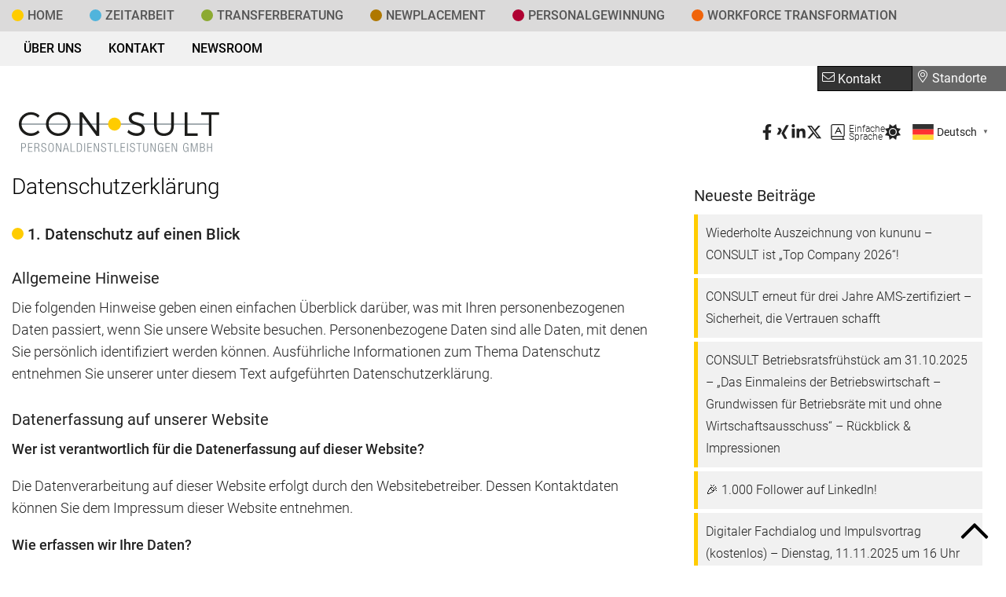

--- FILE ---
content_type: text/css
request_url: https://www.consult-gmbh.de/wp-content/plugins/zvoove-recruit-jobboard/public/css/recruit-jobboard-public.css?ver=2.6.0
body_size: 663
content:
/**
 * All of the CSS for your public-facing functionality should be
 * included in this file.
 */
 html, body {
    scroll-behavior: smooth;
}

.zrjb-file-upload-button {
    cursor: pointer;
    margin: 5px 0 5px 0;
    padding: 10px;
    border: 0;
    background-color: #bbb;
    color: white;
}
    .zrjb-file-upload-button:hover {
        background-color: #ddd;
        color: #666;
    }
    .zrjb-file-upload-button input {
        display: none;
    }

.zrjb-select-file-input {
    display: none;
}

.zrjb-attachment-line {
    margin: 5px 0 5px 0;
    padding: 0 10px 5px 10px;
    border: 1px solid lightgray;
    font-weight: bold;
    background-color: #eee;
    color: black;
}

.zrjb-remove-file-icon {
    position: relative;
    top: 6px;
    left: 5px;
}

input[type="submit"]:disabled {
    cursor: wait;
}

.zrjb-input-error {
    border-left: 5px solid red !important;
}

.zrjb-highlight-text {
    color: red;
}

#zrjb-message-container {
    display: none;
}

.zrjb-message-line {
    color: red;
}

.zrjb-error-message {
    text-align: center;
}

.zrjb-filter-keywords-container {
    margin: 10px;
}

.zrjb-profile-iframe {
    border: none;
}

.zrjb-image {
    width: 100%;
}

#zrjb-sending-spinner {
    display: none;
    position: fixed;
    top: 0;
    left: 0;
    width: 100%;
    height: 100%;
    background: rgba(0,0,0,0) url(../images/loading.svg) no-repeat center center;
    z-index: 10000;
}

#zrjb-job-share-container {
    width:fit-content;
}

.zrjb-resp-sharing-button {
    background: #5e7e95;
    width: 35px;
    height: 35px;
    border-radius: 50%;
    text-align: center;
    vertical-align: middle;
    padding: 0.5em 0.5em;
    margin: 0.425rem 0;
    transition: all .3s;
    line-height: 1rem;
    font-size: 16px;
}

.zrjb-job-share-row {
    display: flex;
    flex-wrap: wrap;
    margin-top: 10px;
}

.zrjb-job-share-col {
    flex: 0 0 25%;
    max-width: 25%;
}

.zrjb-social-media-icon {
    fill: white;
}


--- FILE ---
content_type: text/css
request_url: https://www.consult-gmbh.de/wp-content/themes/consult/style.css?ver=1.7.1
body_size: 31228
content:
@charset "UTF-8";
.mt-xl {
  margin-top: 60px !important;
}
@media screen and (min-width: 768px) and (max-width: 1200px) {
  .mt-xl {
    margin-top: 80px !important;
  }
}
@media screen and (min-width: 1200px) {
  .mt-xl {
    margin-top: 120px !important;
  }
}

.mt-l {
  margin-top: 30px !important;
}
@media screen and (min-width: 768px) and (max-width: 1200px) {
  .mt-l {
    margin-top: 60px !important;
  }
}
@media screen and (min-width: 1200px) {
  .mt-l {
    margin-top: 80px !important;
  }
}

.mt-m {
  margin-top: 20px !important;
}
@media screen and (min-width: 768px) and (max-width: 1200px) {
  .mt-m {
    margin-top: 40px !important;
  }
}
@media screen and (min-width: 1200px) {
  .mt-m {
    margin-top: 60px !important;
  }
}

.mt-s {
  margin-top: 20px !important;
}
@media screen and (min-width: 768px) and (max-width: 1200px) {
  .mt-s {
    margin-top: 30px !important;
  }
}
@media screen and (min-width: 1200px) {
  .mt-s {
    margin-top: 30px !important;
  }
}

.mt-xs {
  margin-top: 5px !important;
}
@media screen and (min-width: 768px) and (max-width: 1200px) {
  .mt-xs {
    margin-top: 5px !important;
  }
}
@media screen and (min-width: 1200px) {
  .mt-xs {
    margin-top: 10px !important;
  }
}

.mt-z {
  margin-top: 0px !important;
}
@media screen and (min-width: 768px) and (max-width: 1200px) {
  .mt-z {
    margin-top: 0px !important;
  }
}
@media screen and (min-width: 1200px) {
  .mt-z {
    margin-top: 0px !important;
  }
}

.mb-xl {
  margin-bottom: 60px !important;
}
@media screen and (min-width: 768px) and (max-width: 1200px) {
  .mb-xl {
    margin-bottom: 80px !important;
  }
}
@media screen and (min-width: 1200px) {
  .mb-xl {
    margin-bottom: 120px !important;
  }
}

.mb-l {
  margin-bottom: 30px !important;
}
@media screen and (min-width: 768px) and (max-width: 1200px) {
  .mb-l {
    margin-bottom: 60px !important;
  }
}
@media screen and (min-width: 1200px) {
  .mb-l {
    margin-bottom: 80px !important;
  }
}

.mb-m {
  margin-bottom: 20px !important;
}
@media screen and (min-width: 768px) and (max-width: 1200px) {
  .mb-m {
    margin-bottom: 40px !important;
  }
}
@media screen and (min-width: 1200px) {
  .mb-m {
    margin-bottom: 60px !important;
  }
}

.mb-s {
  margin-bottom: 20px !important;
}
@media screen and (min-width: 768px) and (max-width: 1200px) {
  .mb-s {
    margin-bottom: 30px !important;
  }
}
@media screen and (min-width: 1200px) {
  .mb-s {
    margin-bottom: 30px !important;
  }
}

.mb-xs {
  margin-bottom: 5px !important;
}
@media screen and (min-width: 768px) and (max-width: 1200px) {
  .mb-xs {
    margin-bottom: 5px !important;
  }
}
@media screen and (min-width: 1200px) {
  .mb-xs {
    margin-bottom: 10px !important;
  }
}

.mb-z {
  margin-bottom: 0px !important;
}
@media screen and (min-width: 768px) and (max-width: 1200px) {
  .mb-z {
    margin-bottom: 0px !important;
  }
}
@media screen and (min-width: 1200px) {
  .mb-z {
    margin-bottom: 0px !important;
  }
}

.mb-mm {
  margin-bottom: 15px !important;
}
@media screen and (min-width: 768px) and (max-width: 1200px) {
  .mb-mm {
    margin-bottom: 15px !important;
  }
}
@media screen and (min-width: 1200px) {
  .mb-mm {
    margin-bottom: 15px !important;
  }
}

.pb-xl {
  padding-bottom: 60px !important;
}
@media screen and (min-width: 768px) and (max-width: 1200px) {
  .pb-xl {
    padding-bottom: 80px !important;
  }
}
@media screen and (min-width: 1200px) {
  .pb-xl {
    padding-bottom: 120px !important;
  }
}

.pb-l {
  padding-bottom: 30px !important;
}
@media screen and (min-width: 768px) and (max-width: 1200px) {
  .pb-l {
    padding-bottom: 60px !important;
  }
}
@media screen and (min-width: 1200px) {
  .pb-l {
    padding-bottom: 80px !important;
  }
}

.pb-m {
  padding-bottom: 20px !important;
}
@media screen and (min-width: 768px) and (max-width: 1200px) {
  .pb-m {
    padding-bottom: 40px !important;
  }
}
@media screen and (min-width: 1200px) {
  .pb-m {
    padding-bottom: 60px !important;
  }
}

.pb-s {
  padding-bottom: 20px !important;
}
@media screen and (min-width: 768px) and (max-width: 1200px) {
  .pb-s {
    padding-bottom: 30px !important;
  }
}
@media screen and (min-width: 1200px) {
  .pb-s {
    padding-bottom: 30px !important;
  }
}

.pb-xs {
  padding-bottom: 5px !important;
}
@media screen and (min-width: 768px) and (max-width: 1200px) {
  .pb-xs {
    padding-bottom: 5px !important;
  }
}
@media screen and (min-width: 1200px) {
  .pb-xs {
    padding-bottom: 10px !important;
  }
}

.pb-z {
  padding-bottom: 0px !important;
}
@media screen and (min-width: 768px) and (max-width: 1200px) {
  .pb-z {
    padding-bottom: 0px !important;
  }
}
@media screen and (min-width: 1200px) {
  .pb-z {
    padding-bottom: 0px !important;
  }
}

.pt-xl {
  padding-top: 60px !important;
}
@media screen and (min-width: 768px) and (max-width: 1200px) {
  .pt-xl {
    padding-top: 80px !important;
  }
}
@media screen and (min-width: 1200px) {
  .pt-xl {
    padding-top: 120px !important;
  }
}

.pt-l {
  padding-top: 30px !important;
}
@media screen and (min-width: 768px) and (max-width: 1200px) {
  .pt-l {
    padding-top: 60px !important;
  }
}
@media screen and (min-width: 1200px) {
  .pt-l {
    padding-top: 80px !important;
  }
}

.pt-m {
  padding-top: 20px !important;
}
@media screen and (min-width: 768px) and (max-width: 1200px) {
  .pt-m {
    padding-top: 40px !important;
  }
}
@media screen and (min-width: 1200px) {
  .pt-m {
    padding-top: 60px !important;
  }
}

.pt-s {
  padding-top: 20px !important;
}
@media screen and (min-width: 768px) and (max-width: 1200px) {
  .pt-s {
    padding-top: 30px !important;
  }
}
@media screen and (min-width: 1200px) {
  .pt-s {
    padding-top: 30px !important;
  }
}

.pt-xs {
  padding-top: 5px !important;
}
@media screen and (min-width: 768px) and (max-width: 1200px) {
  .pt-xs {
    padding-top: 5px !important;
  }
}
@media screen and (min-width: 1200px) {
  .pt-xs {
    padding-top: 10px !important;
  }
}

.pt-z {
  padding-top: 0px !important;
}
@media screen and (min-width: 768px) and (max-width: 1200px) {
  .pt-z {
    padding-top: 0px !important;
  }
}
@media screen and (min-width: 1200px) {
  .pt-z {
    padding-top: 0px !important;
  }
}

.form-fastjob .wpcf7-acceptance a,
.top-footer .current-menu-item > a, .top-footer a.active,
.section-home .person-box strong {
  color: #000 !important;
}

.section-home aside .wp-block-search__button,
.section-home .wp-block-column .wp-block-button__link.button__link-outline {
  background: #000;
  border: 2px solid #000;
  color: #fff;
}
.section-home aside .wp-block-search__button:focus, .section-home aside .wp-block-search__button:hover,
.section-home .wp-block-column .wp-block-button__link.button__link-outline:focus,
.section-home .wp-block-column .wp-block-button__link.button__link-outline:hover {
  opacity: 0.8;
  color: #fff;
}

.section-home .wp-block-button__link {
  background: #444 !important;
}

.section-home .site-main .wp-block-column p:not(.has-text-align-center) a {
  color: #444 !important;
  border-bottom: 1px solid #ffcc00;
}

.section-home.single-jobs .menu-item-75 > a {
  color: #fff;
  background: #ffcc00;
}
.section-home.single-jobs .sub-navigation .sub-menu .menu-item-76 > a {
  color: #222;
}

@media screen and (max-width: 768px) {
  .section-home .sub-navigation .current-page-ancestor > a {
    border-left: 5px solid #ffcc00;
    background: #ffcc00;
    color: #000;
  }
  .section-home .sub-navigation .current-menu-item > a {
    border-left: 5px solid #ffcc00;
  }
  .section-home .sub-navigation .sub-menu .current-page-ancestor a,
  .section-home .sub-navigation .sub-menu .current-menu-item a {
    color: #ffcc00;
  }
  .section-home .sub-navigation .sub-menu li a {
    color: #222;
  }
  .section-home .sub-navigation .sub-menu li a:hover {
    color: #fff !important;
  }
}
@media screen and (min-width: 768px) {
  .section-home .sub-navigation .current-page-ancestor > a,
  .section-home .sub-navigation .current-menu-item > a {
    color: #000;
    background: #ffcc00;
  }
  .section-home .sub-navigation .sub-menu .current-page-ancestor a,
  .section-home .sub-navigation .sub-menu .current-menu-item a {
    color: #000;
    background: #cca300;
  }
  .section-home .sub-navigation .sub-menu li {
    background: #ffcc00;
  }
  .section-home .sub-navigation .sub-menu li a {
    color: #000;
  }
  .section-home .sub-navigation .sub-menu li a:hover {
    color: #fff;
  }
}
.section-home .wp-block-quote {
  border-left: 5px solid #ffcc00;
}
.section-home .person-box a {
  color: #000;
  border-bottom: 1px solid #ffcc00;
}
.section-home .job-item {
  border-bottom: 2px solid #ffcc00;
}
.section-home .text-link,
.section-home .gslide-desc a,
.section-home .location-popup a,
.section-home .site-main-inner a {
  color: #000;
  border-bottom: 1px solid #ffcc00;
}
.section-home .site-main-inner .wp-block-button__link.button__link-outline,
.section-home .wp-block-button__link.button__link-outline {
  background: #fff;
  border: 2px solid #ffcc00;
  color: #ffcc00;
}
.section-home .site-main-inner .wp-block-button__link.button__link-outline:hover,
.section-home .wp-block-button__link.button__link-outline:hover {
  color: #222;
  border: 2px solid #222;
}
.section-home .site-main-inner a.wp-block-button__link {
  color: #fff;
}
.section-home .site-main-inner a.wp-block-button__link:hover {
  color: #fff;
  opacity: 0.8;
}
.section-home .jobs-counter strong,
.section-home .button__link-outline,
.section-home .jobsearch .font-bold,
.section-home .job-item svg,
.section-home .widget .jobs-latest p a,
.section-home .widget .jobs-latest a:hover strong,
.section-home .jobs-latest h3,
.section-home .person-box strong,
.section-home .sub-navigation a,
.section-home .site-main-inner a:hover:not(.wp-block-button__link),
.section-home .site-main-inner ul li::before,
.section-home .banner h3,
.section-home .post a:hover {
  color: #ffcc00;
}
.section-home .location-popup h2:before,
.section-home .gslide-desc h2:before,
.section-home .site-main-inner h2:before {
  content: "";
  display: inline-block;
  margin: 0px 5px 0px 0px;
  width: 15px;
  height: 15px;
  background: #ffcc00;
  border-radius: 50%;
}
.section-home .wp-block-search__button {
  background: #ffcc00;
  border: 1px solid #ffcc00;
  color: #fff;
  cursor: pointer;
}
.section-home .wp-block-search__button:hover {
  opacity: 0.9;
}
.section-home .site-main-inner .link-icon figure a:hover,
.section-home .location-wrapper .imagemap-fallback a,
.section-home .testimonial .testimonial-initial,
.section-home .wp-block-latest-posts a:hover,
.section-home .wp-block-button__link {
  background: #ffcc00;
}
.section-home .post-click:hover,
.section-home .wp-block-latest-posts a {
  border-left: 5px solid #ffcc00;
}
.section-home #zrjb-itemlist-container > div {
  border-bottom: 2px solid #ffcc00;
}
.section-home #zrjb-list-pagination-line .zrjb-pagination-submit.current-button,
.section-home #zrjb-searchbox-form #zrjb-searchbox-joblist-link,
.section-home .jobsearch #zrjb-searchbox-form #zrjb-searchbox-joblist-link {
  background: #ffcc00;
  color: #fff;
  border: 1px solid #ffcc00;
}

@media screen and (max-width: 768px) {
  .section-zeitarbeit .sub-navigation .current-page-ancestor > a {
    border-left: 5px solid #50B4DC;
    background: #50B4DC;
    color: #fff;
  }
  .section-zeitarbeit .sub-navigation .current-menu-item > a {
    border-left: 5px solid #50B4DC;
  }
  .section-zeitarbeit .sub-navigation .sub-menu .current-page-ancestor a,
  .section-zeitarbeit .sub-navigation .sub-menu .current-menu-item a {
    color: #50B4DC;
  }
  .section-zeitarbeit .sub-navigation .sub-menu li a {
    color: #222;
  }
  .section-zeitarbeit .sub-navigation .sub-menu li a:hover {
    color: #fff !important;
  }
}
@media screen and (min-width: 768px) {
  .section-zeitarbeit .sub-navigation .current-page-ancestor > a,
  .section-zeitarbeit .sub-navigation .current-menu-item > a {
    color: #fff;
    background: #50B4DC;
  }
  .section-zeitarbeit .sub-navigation .sub-menu .current-page-ancestor a,
  .section-zeitarbeit .sub-navigation .sub-menu .current-menu-item a {
    color: #fff;
    background: #2aa0d0;
  }
  .section-zeitarbeit .sub-navigation .sub-menu li {
    background: #50B4DC;
  }
  .section-zeitarbeit .sub-navigation .sub-menu li a {
    color: #fff;
  }
  .section-zeitarbeit .sub-navigation .sub-menu li a:hover {
    color: #fff;
  }
}
.section-zeitarbeit .wp-block-quote {
  border-left: 5px solid #50B4DC;
}
.section-zeitarbeit .person-box a {
  color: #000;
  border-bottom: 1px solid #50B4DC;
}
.section-zeitarbeit .job-item {
  border-bottom: 2px solid #50B4DC;
}
.section-zeitarbeit .text-link,
.section-zeitarbeit .gslide-desc a,
.section-zeitarbeit .location-popup a,
.section-zeitarbeit .site-main-inner a {
  color: #000;
  border-bottom: 1px solid #50B4DC;
}
.section-zeitarbeit .site-main-inner .wp-block-button__link.button__link-outline,
.section-zeitarbeit .wp-block-button__link.button__link-outline {
  background: #fff;
  border: 2px solid #50B4DC;
  color: #50B4DC;
}
.section-zeitarbeit .site-main-inner .wp-block-button__link.button__link-outline:hover,
.section-zeitarbeit .wp-block-button__link.button__link-outline:hover {
  color: #222;
  border: 2px solid #222;
}
.section-zeitarbeit .site-main-inner a.wp-block-button__link {
  color: #fff;
}
.section-zeitarbeit .site-main-inner a.wp-block-button__link:hover {
  color: #fff;
  opacity: 0.8;
}
.section-zeitarbeit .jobs-counter strong,
.section-zeitarbeit .button__link-outline,
.section-zeitarbeit .jobsearch .font-bold,
.section-zeitarbeit .job-item svg,
.section-zeitarbeit .widget .jobs-latest p a,
.section-zeitarbeit .widget .jobs-latest a:hover strong,
.section-zeitarbeit .jobs-latest h3,
.section-zeitarbeit .person-box strong,
.section-zeitarbeit .sub-navigation a,
.section-zeitarbeit .site-main-inner a:hover:not(.wp-block-button__link),
.section-zeitarbeit .site-main-inner ul li::before,
.section-zeitarbeit .banner h3,
.section-zeitarbeit .post a:hover {
  color: #50B4DC;
}
.section-zeitarbeit .location-popup h2:before,
.section-zeitarbeit .gslide-desc h2:before,
.section-zeitarbeit .site-main-inner h2:before {
  content: "";
  display: inline-block;
  margin: 0px 5px 0px 0px;
  width: 15px;
  height: 15px;
  background: #50B4DC;
  border-radius: 50%;
}
.section-zeitarbeit .wp-block-search__button {
  background: #50B4DC;
  border: 1px solid #50B4DC;
  color: #fff;
  cursor: pointer;
}
.section-zeitarbeit .wp-block-search__button:hover {
  opacity: 0.9;
}
.section-zeitarbeit .site-main-inner .link-icon figure a:hover,
.section-zeitarbeit .location-wrapper .imagemap-fallback a,
.section-zeitarbeit .testimonial .testimonial-initial,
.section-zeitarbeit .wp-block-latest-posts a:hover,
.section-zeitarbeit .wp-block-button__link {
  background: #50B4DC;
}
.section-zeitarbeit .post-click:hover,
.section-zeitarbeit .wp-block-latest-posts a {
  border-left: 5px solid #50B4DC;
}
.section-zeitarbeit #zrjb-itemlist-container > div {
  border-bottom: 2px solid #50B4DC;
}
.section-zeitarbeit #zrjb-list-pagination-line .zrjb-pagination-submit.current-button,
.section-zeitarbeit #zrjb-searchbox-form #zrjb-searchbox-joblist-link,
.section-zeitarbeit .jobsearch #zrjb-searchbox-form #zrjb-searchbox-joblist-link {
  background: #50B4DC;
  color: #fff;
  border: 1px solid #50B4DC;
}

@media screen and (max-width: 768px) {
  .section-transfer .sub-navigation .current-page-ancestor > a {
    border-left: 5px solid #8CAA32;
    background: #8CAA32;
    color: #fff;
  }
  .section-transfer .sub-navigation .current-menu-item > a {
    border-left: 5px solid #8CAA32;
  }
  .section-transfer .sub-navigation .sub-menu .current-page-ancestor a,
  .section-transfer .sub-navigation .sub-menu .current-menu-item a {
    color: #8CAA32;
  }
  .section-transfer .sub-navigation .sub-menu li a {
    color: #222;
  }
  .section-transfer .sub-navigation .sub-menu li a:hover {
    color: #fff !important;
  }
}
@media screen and (min-width: 768px) {
  .section-transfer .sub-navigation .current-page-ancestor > a,
  .section-transfer .sub-navigation .current-menu-item > a {
    color: #fff;
    background: #8CAA32;
  }
  .section-transfer .sub-navigation .sub-menu .current-page-ancestor a,
  .section-transfer .sub-navigation .sub-menu .current-menu-item a {
    color: #fff;
    background: #6c8326;
  }
  .section-transfer .sub-navigation .sub-menu li {
    background: #8CAA32;
  }
  .section-transfer .sub-navigation .sub-menu li a {
    color: #fff;
  }
  .section-transfer .sub-navigation .sub-menu li a:hover {
    color: #fff;
  }
}
.section-transfer .wp-block-quote {
  border-left: 5px solid #8CAA32;
}
.section-transfer .person-box a {
  color: #000;
  border-bottom: 1px solid #8CAA32;
}
.section-transfer .job-item {
  border-bottom: 2px solid #8CAA32;
}
.section-transfer .text-link,
.section-transfer .gslide-desc a,
.section-transfer .location-popup a,
.section-transfer .site-main-inner a {
  color: #000;
  border-bottom: 1px solid #8CAA32;
}
.section-transfer .site-main-inner .wp-block-button__link.button__link-outline,
.section-transfer .wp-block-button__link.button__link-outline {
  background: #fff;
  border: 2px solid #8CAA32;
  color: #8CAA32;
}
.section-transfer .site-main-inner .wp-block-button__link.button__link-outline:hover,
.section-transfer .wp-block-button__link.button__link-outline:hover {
  color: #222;
  border: 2px solid #222;
}
.section-transfer .site-main-inner a.wp-block-button__link {
  color: #fff;
}
.section-transfer .site-main-inner a.wp-block-button__link:hover {
  color: #fff;
  opacity: 0.8;
}
.section-transfer .jobs-counter strong,
.section-transfer .button__link-outline,
.section-transfer .jobsearch .font-bold,
.section-transfer .job-item svg,
.section-transfer .widget .jobs-latest p a,
.section-transfer .widget .jobs-latest a:hover strong,
.section-transfer .jobs-latest h3,
.section-transfer .person-box strong,
.section-transfer .sub-navigation a,
.section-transfer .site-main-inner a:hover:not(.wp-block-button__link),
.section-transfer .site-main-inner ul li::before,
.section-transfer .banner h3,
.section-transfer .post a:hover {
  color: #8CAA32;
}
.section-transfer .location-popup h2:before,
.section-transfer .gslide-desc h2:before,
.section-transfer .site-main-inner h2:before {
  content: "";
  display: inline-block;
  margin: 0px 5px 0px 0px;
  width: 15px;
  height: 15px;
  background: #8CAA32;
  border-radius: 50%;
}
.section-transfer .wp-block-search__button {
  background: #8CAA32;
  border: 1px solid #8CAA32;
  color: #fff;
  cursor: pointer;
}
.section-transfer .wp-block-search__button:hover {
  opacity: 0.9;
}
.section-transfer .site-main-inner .link-icon figure a:hover,
.section-transfer .location-wrapper .imagemap-fallback a,
.section-transfer .testimonial .testimonial-initial,
.section-transfer .wp-block-latest-posts a:hover,
.section-transfer .wp-block-button__link {
  background: #8CAA32;
}
.section-transfer .post-click:hover,
.section-transfer .wp-block-latest-posts a {
  border-left: 5px solid #8CAA32;
}
.section-transfer #zrjb-itemlist-container > div {
  border-bottom: 2px solid #8CAA32;
}
.section-transfer #zrjb-list-pagination-line .zrjb-pagination-submit.current-button,
.section-transfer #zrjb-searchbox-form #zrjb-searchbox-joblist-link,
.section-transfer .jobsearch #zrjb-searchbox-form #zrjb-searchbox-joblist-link {
  background: #8CAA32;
  color: #fff;
  border: 1px solid #8CAA32;
}

@media screen and (max-width: 768px) {
  .section-outplacement .sub-navigation .current-page-ancestor > a {
    border-left: 5px solid #AF7800;
    background: #AF7800;
    color: #fff;
  }
  .section-outplacement .sub-navigation .current-menu-item > a {
    border-left: 5px solid #AF7800;
  }
  .section-outplacement .sub-navigation .sub-menu .current-page-ancestor a,
  .section-outplacement .sub-navigation .sub-menu .current-menu-item a {
    color: #AF7800;
  }
  .section-outplacement .sub-navigation .sub-menu li a {
    color: #222;
  }
  .section-outplacement .sub-navigation .sub-menu li a:hover {
    color: #fff !important;
  }
}
@media screen and (min-width: 768px) {
  .section-outplacement .sub-navigation .current-page-ancestor > a,
  .section-outplacement .sub-navigation .current-menu-item > a {
    color: #fff;
    background: #AF7800;
  }
  .section-outplacement .sub-navigation .sub-menu .current-page-ancestor a,
  .section-outplacement .sub-navigation .sub-menu .current-menu-item a {
    color: #fff;
    background: #7c5500;
  }
  .section-outplacement .sub-navigation .sub-menu li {
    background: #AF7800;
  }
  .section-outplacement .sub-navigation .sub-menu li a {
    color: #fff;
  }
  .section-outplacement .sub-navigation .sub-menu li a:hover {
    color: #fff;
  }
}
.section-outplacement .wp-block-quote {
  border-left: 5px solid #AF7800;
}
.section-outplacement .person-box a {
  color: #000;
  border-bottom: 1px solid #AF7800;
}
.section-outplacement .job-item {
  border-bottom: 2px solid #AF7800;
}
.section-outplacement .text-link,
.section-outplacement .gslide-desc a,
.section-outplacement .location-popup a,
.section-outplacement .site-main-inner a {
  color: #000;
  border-bottom: 1px solid #AF7800;
}
.section-outplacement .site-main-inner .wp-block-button__link.button__link-outline,
.section-outplacement .wp-block-button__link.button__link-outline {
  background: #fff;
  border: 2px solid #AF7800;
  color: #AF7800;
}
.section-outplacement .site-main-inner .wp-block-button__link.button__link-outline:hover,
.section-outplacement .wp-block-button__link.button__link-outline:hover {
  color: #222;
  border: 2px solid #222;
}
.section-outplacement .site-main-inner a.wp-block-button__link {
  color: #fff;
}
.section-outplacement .site-main-inner a.wp-block-button__link:hover {
  color: #fff;
  opacity: 0.8;
}
.section-outplacement .jobs-counter strong,
.section-outplacement .button__link-outline,
.section-outplacement .jobsearch .font-bold,
.section-outplacement .job-item svg,
.section-outplacement .widget .jobs-latest p a,
.section-outplacement .widget .jobs-latest a:hover strong,
.section-outplacement .jobs-latest h3,
.section-outplacement .person-box strong,
.section-outplacement .sub-navigation a,
.section-outplacement .site-main-inner a:hover:not(.wp-block-button__link),
.section-outplacement .site-main-inner ul li::before,
.section-outplacement .banner h3,
.section-outplacement .post a:hover {
  color: #AF7800;
}
.section-outplacement .location-popup h2:before,
.section-outplacement .gslide-desc h2:before,
.section-outplacement .site-main-inner h2:before {
  content: "";
  display: inline-block;
  margin: 0px 5px 0px 0px;
  width: 15px;
  height: 15px;
  background: #AF7800;
  border-radius: 50%;
}
.section-outplacement .wp-block-search__button {
  background: #AF7800;
  border: 1px solid #AF7800;
  color: #fff;
  cursor: pointer;
}
.section-outplacement .wp-block-search__button:hover {
  opacity: 0.9;
}
.section-outplacement .site-main-inner .link-icon figure a:hover,
.section-outplacement .location-wrapper .imagemap-fallback a,
.section-outplacement .testimonial .testimonial-initial,
.section-outplacement .wp-block-latest-posts a:hover,
.section-outplacement .wp-block-button__link {
  background: #AF7800;
}
.section-outplacement .post-click:hover,
.section-outplacement .wp-block-latest-posts a {
  border-left: 5px solid #AF7800;
}
.section-outplacement #zrjb-itemlist-container > div {
  border-bottom: 2px solid #AF7800;
}
.section-outplacement #zrjb-list-pagination-line .zrjb-pagination-submit.current-button,
.section-outplacement #zrjb-searchbox-form #zrjb-searchbox-joblist-link,
.section-outplacement .jobsearch #zrjb-searchbox-form #zrjb-searchbox-joblist-link {
  background: #AF7800;
  color: #fff;
  border: 1px solid #AF7800;
}

@media screen and (max-width: 768px) {
  .section-personal .sub-navigation .current-page-ancestor > a {
    border-left: 5px solid #AF0032;
    background: #AF0032;
    color: #fff;
  }
  .section-personal .sub-navigation .current-menu-item > a {
    border-left: 5px solid #AF0032;
  }
  .section-personal .sub-navigation .sub-menu .current-page-ancestor a,
  .section-personal .sub-navigation .sub-menu .current-menu-item a {
    color: #AF0032;
  }
  .section-personal .sub-navigation .sub-menu li a {
    color: #222;
  }
  .section-personal .sub-navigation .sub-menu li a:hover {
    color: #fff !important;
  }
}
@media screen and (min-width: 768px) {
  .section-personal .sub-navigation .current-page-ancestor > a,
  .section-personal .sub-navigation .current-menu-item > a {
    color: #fff;
    background: #AF0032;
  }
  .section-personal .sub-navigation .sub-menu .current-page-ancestor a,
  .section-personal .sub-navigation .sub-menu .current-menu-item a {
    color: #fff;
    background: #7c0023;
  }
  .section-personal .sub-navigation .sub-menu li {
    background: #AF0032;
  }
  .section-personal .sub-navigation .sub-menu li a {
    color: #fff;
  }
  .section-personal .sub-navigation .sub-menu li a:hover {
    color: #fff;
  }
}
.section-personal .wp-block-quote {
  border-left: 5px solid #AF0032;
}
.section-personal .person-box a {
  color: #000;
  border-bottom: 1px solid #AF0032;
}
.section-personal .job-item {
  border-bottom: 2px solid #AF0032;
}
.section-personal .text-link,
.section-personal .gslide-desc a,
.section-personal .location-popup a,
.section-personal .site-main-inner a {
  color: #000;
  border-bottom: 1px solid #AF0032;
}
.section-personal .site-main-inner .wp-block-button__link.button__link-outline,
.section-personal .wp-block-button__link.button__link-outline {
  background: #fff;
  border: 2px solid #AF0032;
  color: #AF0032;
}
.section-personal .site-main-inner .wp-block-button__link.button__link-outline:hover,
.section-personal .wp-block-button__link.button__link-outline:hover {
  color: #222;
  border: 2px solid #222;
}
.section-personal .site-main-inner a.wp-block-button__link {
  color: #fff;
}
.section-personal .site-main-inner a.wp-block-button__link:hover {
  color: #fff;
  opacity: 0.8;
}
.section-personal .jobs-counter strong,
.section-personal .button__link-outline,
.section-personal .jobsearch .font-bold,
.section-personal .job-item svg,
.section-personal .widget .jobs-latest p a,
.section-personal .widget .jobs-latest a:hover strong,
.section-personal .jobs-latest h3,
.section-personal .person-box strong,
.section-personal .sub-navigation a,
.section-personal .site-main-inner a:hover:not(.wp-block-button__link),
.section-personal .site-main-inner ul li::before,
.section-personal .banner h3,
.section-personal .post a:hover {
  color: #AF0032;
}
.section-personal .location-popup h2:before,
.section-personal .gslide-desc h2:before,
.section-personal .site-main-inner h2:before {
  content: "";
  display: inline-block;
  margin: 0px 5px 0px 0px;
  width: 15px;
  height: 15px;
  background: #AF0032;
  border-radius: 50%;
}
.section-personal .wp-block-search__button {
  background: #AF0032;
  border: 1px solid #AF0032;
  color: #fff;
  cursor: pointer;
}
.section-personal .wp-block-search__button:hover {
  opacity: 0.9;
}
.section-personal .site-main-inner .link-icon figure a:hover,
.section-personal .location-wrapper .imagemap-fallback a,
.section-personal .testimonial .testimonial-initial,
.section-personal .wp-block-latest-posts a:hover,
.section-personal .wp-block-button__link {
  background: #AF0032;
}
.section-personal .post-click:hover,
.section-personal .wp-block-latest-posts a {
  border-left: 5px solid #AF0032;
}
.section-personal #zrjb-itemlist-container > div {
  border-bottom: 2px solid #AF0032;
}
.section-personal #zrjb-list-pagination-line .zrjb-pagination-submit.current-button,
.section-personal #zrjb-searchbox-form #zrjb-searchbox-joblist-link,
.section-personal .jobsearch #zrjb-searchbox-form #zrjb-searchbox-joblist-link {
  background: #AF0032;
  color: #fff;
  border: 1px solid #AF0032;
}

@media screen and (max-width: 768px) {
  .section-workforce .sub-navigation .current-page-ancestor > a {
    border-left: 5px solid #F0640A;
    background: #F0640A;
    color: #fff;
  }
  .section-workforce .sub-navigation .current-menu-item > a {
    border-left: 5px solid #F0640A;
  }
  .section-workforce .sub-navigation .sub-menu .current-page-ancestor a,
  .section-workforce .sub-navigation .sub-menu .current-menu-item a {
    color: #F0640A;
  }
  .section-workforce .sub-navigation .sub-menu li a {
    color: #222;
  }
  .section-workforce .sub-navigation .sub-menu li a:hover {
    color: #fff !important;
  }
}
@media screen and (min-width: 768px) {
  .section-workforce .sub-navigation .current-page-ancestor > a,
  .section-workforce .sub-navigation .current-menu-item > a {
    color: #fff;
    background: #F0640A;
  }
  .section-workforce .sub-navigation .sub-menu .current-page-ancestor a,
  .section-workforce .sub-navigation .sub-menu .current-menu-item a {
    color: #fff;
    background: #bf5008;
  }
  .section-workforce .sub-navigation .sub-menu li {
    background: #F0640A;
  }
  .section-workforce .sub-navigation .sub-menu li a {
    color: #fff;
  }
  .section-workforce .sub-navigation .sub-menu li a:hover {
    color: #fff;
  }
}
.section-workforce .wp-block-quote {
  border-left: 5px solid #F0640A;
}
.section-workforce .person-box a {
  color: #000;
  border-bottom: 1px solid #F0640A;
}
.section-workforce .job-item {
  border-bottom: 2px solid #F0640A;
}
.section-workforce .text-link,
.section-workforce .gslide-desc a,
.section-workforce .location-popup a,
.section-workforce .site-main-inner a {
  color: #000;
  border-bottom: 1px solid #F0640A;
}
.section-workforce .site-main-inner .wp-block-button__link.button__link-outline,
.section-workforce .wp-block-button__link.button__link-outline {
  background: #fff;
  border: 2px solid #F0640A;
  color: #F0640A;
}
.section-workforce .site-main-inner .wp-block-button__link.button__link-outline:hover,
.section-workforce .wp-block-button__link.button__link-outline:hover {
  color: #222;
  border: 2px solid #222;
}
.section-workforce .site-main-inner a.wp-block-button__link {
  color: #fff;
}
.section-workforce .site-main-inner a.wp-block-button__link:hover {
  color: #fff;
  opacity: 0.8;
}
.section-workforce .jobs-counter strong,
.section-workforce .button__link-outline,
.section-workforce .jobsearch .font-bold,
.section-workforce .job-item svg,
.section-workforce .widget .jobs-latest p a,
.section-workforce .widget .jobs-latest a:hover strong,
.section-workforce .jobs-latest h3,
.section-workforce .person-box strong,
.section-workforce .sub-navigation a,
.section-workforce .site-main-inner a:hover:not(.wp-block-button__link),
.section-workforce .site-main-inner ul li::before,
.section-workforce .banner h3,
.section-workforce .post a:hover {
  color: #F0640A;
}
.section-workforce .location-popup h2:before,
.section-workforce .gslide-desc h2:before,
.section-workforce .site-main-inner h2:before {
  content: "";
  display: inline-block;
  margin: 0px 5px 0px 0px;
  width: 15px;
  height: 15px;
  background: #F0640A;
  border-radius: 50%;
}
.section-workforce .wp-block-search__button {
  background: #F0640A;
  border: 1px solid #F0640A;
  color: #fff;
  cursor: pointer;
}
.section-workforce .wp-block-search__button:hover {
  opacity: 0.9;
}
.section-workforce .site-main-inner .link-icon figure a:hover,
.section-workforce .location-wrapper .imagemap-fallback a,
.section-workforce .testimonial .testimonial-initial,
.section-workforce .wp-block-latest-posts a:hover,
.section-workforce .wp-block-button__link {
  background: #F0640A;
}
.section-workforce .post-click:hover,
.section-workforce .wp-block-latest-posts a {
  border-left: 5px solid #F0640A;
}
.section-workforce #zrjb-itemlist-container > div {
  border-bottom: 2px solid #F0640A;
}
.section-workforce #zrjb-list-pagination-line .zrjb-pagination-submit.current-button,
.section-workforce #zrjb-searchbox-form #zrjb-searchbox-joblist-link,
.section-workforce .jobsearch #zrjb-searchbox-form #zrjb-searchbox-joblist-link {
  background: #F0640A;
  color: #fff;
  border: 1px solid #F0640A;
}

/*! Spectre.css v1.2.1 | MIT License | github.com/picturepan2/spectre */
/*! normalize.css v8.0.1 | MIT License | github.com/necolas/normalize.css */
/* Document
   ========================================================================== */
/**
 * 1. Correct the line height in all browsers.
 * 2. Prevent adjustments of font size after orientation changes in iOS.
 */
html {
  line-height: 1.15; /* 1 */
  -webkit-text-size-adjust: 100%; /* 2 */
}

/* Sections
   ========================================================================== */
/**
 * Remove the margin in all browsers.
 */
body {
  margin: 0;
}

/**
 * Render the `main` element consistently in IE.
 */
main {
  display: block;
}

/**
 * Correct the font size and margin on `h1` elements within `section` and
 * `article` contexts in Chrome, Firefox, and Safari.
 */
h1 {
  font-size: 2em;
  margin: 0.67em 0;
}

/* Grouping content
   ========================================================================== */
/**
 * 1. Add the correct box sizing in Firefox.
 * 2. Show the overflow in Edge and IE.
 */
hr {
  box-sizing: content-box; /* 1 */
  height: 0; /* 1 */
  overflow: visible; /* 2 */
}

/**
 * 1. Correct the inheritance and scaling of font size in all browsers.
 * 2. Correct the odd `em` font sizing in all browsers.
 */
pre {
  font-family: monospace, monospace; /* 1 */
  font-size: 1em; /* 2 */
}

/* Text-level semantics
   ========================================================================== */
/**
 * Remove the gray background on active links in IE 10.
 */
a {
  background-color: transparent;
}

/**
 * 1. Remove the bottom border in Chrome 57-
 * 2. Add the correct text decoration in Chrome, Edge, IE, Opera, and Safari.
 */
abbr[title] {
  border-bottom: none; /* 1 */
  text-decoration: underline; /* 2 */
  text-decoration: underline dotted; /* 2 */
}

/**
 * Add the correct font weight in Chrome, Edge, and Safari.
 */
b,
strong {
  font-weight: bolder;
}

/**
 * 1. Correct the inheritance and scaling of font size in all browsers.
 * 2. Correct the odd `em` font sizing in all browsers.
 */
code,
kbd,
samp {
  font-family: monospace, monospace; /* 1 */
  font-size: 1em; /* 2 */
}

/**
 * Add the correct font size in all browsers.
 */
small {
  font-size: 80%;
}

/**
 * Prevent `sub` and `sup` elements from affecting the line height in
 * all browsers.
 */
sub,
sup {
  font-size: 75%;
  line-height: 0;
  position: relative;
  vertical-align: baseline;
}

sub {
  bottom: -0.25em;
}

sup {
  top: -0.5em;
}

/* Embedded content
   ========================================================================== */
/**
 * Remove the border on images inside links in IE 10.
 */
img {
  border-style: none;
}

/* Forms
   ========================================================================== */
/**
 * 1. Change the font styles in all browsers.
 * 2. Remove the margin in Firefox and Safari.
 */
button,
input,
optgroup,
select,
textarea {
  font-family: inherit; /* 1 */
  font-size: 100%; /* 1 */
  line-height: 1.15; /* 1 */
  margin: 0; /* 2 */
}

/**
 * Show the overflow in IE.
 * 1. Show the overflow in Edge.
 */
button,
input { /* 1 */
  overflow: visible;
}

/**
 * Remove the inheritance of text transform in Edge, Firefox, and IE.
 * 1. Remove the inheritance of text transform in Firefox.
 */
button,
select { /* 1 */
  text-transform: none;
}

/**
 * Correct the inability to style clickable types in iOS and Safari.
 */
button,
[type=button],
[type=reset],
[type=submit] {
  -webkit-appearance: button;
}

/**
 * Remove the inner border and padding in Firefox.
 */
button::-moz-focus-inner,
[type=button]::-moz-focus-inner,
[type=reset]::-moz-focus-inner,
[type=submit]::-moz-focus-inner {
  border-style: none;
  padding: 0;
}

/**
 * Restore the focus styles unset by the previous rule.
 */
button:-moz-focusring,
[type=button]:-moz-focusring,
[type=reset]:-moz-focusring,
[type=submit]:-moz-focusring {
  outline: 1px dotted ButtonText;
}

/**
 * Correct the padding in Firefox.
 */
fieldset {
  padding: 0.35em 0.75em 0.625em;
}

/**
 * 1. Correct the text wrapping in Edge and IE.
 * 2. Correct the color inheritance from `fieldset` elements in IE.
 * 3. Remove the padding so developers are not caught out when they zero out
 *    `fieldset` elements in all browsers.
 */
legend {
  box-sizing: border-box; /* 1 */
  color: inherit; /* 2 */
  display: table; /* 1 */
  max-width: 100%; /* 1 */
  padding: 0; /* 3 */
  white-space: normal; /* 1 */
}

/**
 * Add the correct vertical alignment in Chrome, Firefox, and Opera.
 */
progress {
  vertical-align: baseline;
}

/**
 * Remove the default vertical scrollbar in IE 10+.
 */
textarea {
  overflow: auto;
}

/**
 * 1. Add the correct box sizing in IE 10.
 * 2. Remove the padding in IE 10.
 */
[type=checkbox],
[type=radio] {
  box-sizing: border-box; /* 1 */
  padding: 0; /* 2 */
}

/**
 * Correct the cursor style of increment and decrement buttons in Chrome.
 */
[type=number]::-webkit-inner-spin-button,
[type=number]::-webkit-outer-spin-button {
  height: auto;
}

/**
 * 1. Correct the odd appearance in Chrome and Safari.
 * 2. Correct the outline style in Safari.
 */
[type=search] {
  -webkit-appearance: textfield; /* 1 */
  outline-offset: -2px; /* 2 */
}

/**
 * Remove the inner padding in Chrome and Safari on macOS.
 */
[type=search]::-webkit-search-decoration {
  -webkit-appearance: none;
}

/**
 * 1. Correct the inability to style clickable types in iOS and Safari.
 * 2. Change font properties to `inherit` in Safari.
 */
::-webkit-file-upload-button {
  -webkit-appearance: button; /* 1 */
  font: inherit; /* 2 */
}

/* Interactive
   ========================================================================== */
/*
 * Add the correct display in Edge, IE 10+, and Firefox.
 */
details {
  display: block;
}

/*
 * Add the correct display in all browsers.
 */
summary {
  display: list-item;
}

/* Misc
   ========================================================================== */
/**
 * Add the correct display in IE 10+.
 */
template {
  display: none;
}

/**
 * Add the correct display in IE 10.
 */
[hidden] {
  display: none;
}

/* breakpoints */
/*


@media screen and (min-width: $size-xs) and (max-width: $size-lg) {
}

@media screen and (min-width: $size-sm) {
}



 */
*,
*::before,
*::after {
  box-sizing: inherit;
}

html {
  box-sizing: border-box;
  -webkit-tap-highlight-color: transparent;
}

body {
  background: #fff;
  color: #222;
  font-family: "Roboto", sans-serif;
  font-weight: 400;
  font-size: 1rem;
  text-rendering: optimizeLegibility;
}
@media screen and (max-width: 1360px) {
  body.hidden {
    overflow: hidden;
  }
}

hr.wp-block-separator,
hr {
  clear: both;
  width: 100%;
  height: 1px !important;
  font-size: 1px;
  line-height: 1px;
  border: 0px;
  border-top: solid 1px #ccc;
  border-bottom: transparent;
}

hr.wp-block-separator {
  border-top: solid 1px #ccc;
  margin: 15px auto;
}

figure a {
  border: 0 !important;
}

img {
  display: inline-block;
  vertical-align: middle;
  max-width: 100%;
  height: auto;
  -ms-interpolation-mode: bicubic;
}

.text-link {
  cursor: pointer;
}

a img {
  transition: all 0.4s ease-in;
}
a img:hover {
  opacity: 0.8;
}

a {
  color: #ffcc00;
  outline: none;
  text-decoration: none;
}
a:hover {
  color: #818B91;
}
a:focus, a.active {
  opacity: 0.7;
}
/* buttons exclude */
.site-main .button-bewerbung {
  display: none;
}

/* roboto-100 - latin */
@font-face {
  font-family: "Roboto";
  font-style: normal;
  font-weight: 100;
  src: url("fonts/roboto-v30-latin-100.eot"); /* IE9 Compat Modes */
  src: local(""), url("fonts/roboto-v30-latin-100.eot?#iefix") format("embedded-opentype"), url("fonts/roboto-v30-latin-100.woff2") format("woff2"), url("fonts/roboto-v30-latin-100.woff") format("woff"), url("fonts/roboto-v30-latin-100.ttf") format("truetype"), url("fonts/roboto-v30-latin-100.svg#Roboto") format("svg"); /* Legacy iOS */
  font-display: swap;
}
/* roboto-300 - latin */
@font-face {
  font-family: "Roboto";
  font-style: normal;
  font-weight: 300;
  src: url("fonts/roboto-v30-latin-300.eot"); /* IE9 Compat Modes */
  src: local(""), url("fonts/roboto-v30-latin-300.eot?#iefix") format("embedded-opentype"), url("fonts/roboto-v30-latin-300.woff2") format("woff2"), url("fonts/roboto-v30-latin-300.woff") format("woff"), url("fonts/roboto-v30-latin-300.ttf") format("truetype"), url("fonts/roboto-v30-latin-300.svg#Roboto") format("svg"); /* Legacy iOS */
  font-display: swap;
}
/* roboto-regular - latin */
@font-face {
  font-family: "Roboto";
  font-style: normal;
  font-weight: 400;
  src: url("fonts/roboto-v30-latin-regular.eot"); /* IE9 Compat Modes */
  src: local(""), url("fonts/roboto-v30-latin-regular.eot?#iefix") format("embedded-opentype"), url("fonts/roboto-v30-latin-regular.woff2") format("woff2"), url("fonts/roboto-v30-latin-regular.woff") format("woff"), url("fonts/roboto-v30-latin-regular.ttf") format("truetype"), url("fonts/roboto-v30-latin-regular.svg#Roboto") format("svg"); /* Legacy iOS */
  font-display: swap;
}
/* roboto-500 - latin */
@font-face {
  font-family: "Roboto";
  font-style: normal;
  font-weight: 500;
  src: url("fonts/roboto-v30-latin-500.eot"); /* IE9 Compat Modes */
  src: local(""), url("fonts/roboto-v30-latin-500.eot?#iefix") format("embedded-opentype"), url("fonts/roboto-v30-latin-500.woff2") format("woff2"), url("fonts/roboto-v30-latin-500.woff") format("woff"), url("fonts/roboto-v30-latin-500.ttf") format("truetype"), url("fonts/roboto-v30-latin-500.svg#Roboto") format("svg"); /* Legacy iOS */
  font-display: swap;
}
/* material-icons-regular - latin */
@font-face {
  font-display: swap; /* Check https://developer.mozilla.org/en-US/docs/Web/CSS/@font-face/font-display for other options. */
  font-family: "Material Icons";
  font-style: normal;
  font-weight: 400;
  src: url("fonts/material-icons-v140-latin-regular.woff2") format("woff2"); /* Chrome 36+, Opera 23+, Firefox 39+, Safari 12+, iOS 10+ */
  font-display: swap;
}
.site-main-inner .text-zeitarbeit h2:before {
  background: #50B4DC;
}

.site-main-inner .text-transfer h2:before {
  background: #8CAA32;
}

.site-main-inner .text-einzel h2:before {
  background: #AF7800;
}

.site-main-inner .text-personal h2:before {
  background: #AF0032;
}

.site-main-inner .text-workforce h2:before {
  background: #F0640A;
}

.text-zeitarbeit h2 {
  color: #50B4DC !important;
}

.text-transfer h2 {
  color: #8CAA32 !important;
}

.text-einzel h2 {
  color: #AF7800 !important;
}

.text-personal h2 {
  color: #AF0032 !important;
}

.text-workforce h2 {
  color: #F0640A !important;
}

.material-icons {
  font-family: "Material Icons";
  font-weight: normal;
  font-style: normal;
  font-size: 24px;
  line-height: 1;
  letter-spacing: normal;
  text-transform: none;
  display: inline-block;
  white-space: nowrap;
  word-wrap: normal;
  direction: ltr;
  -webkit-font-feature-settings: "liga";
  -webkit-font-smoothing: antialiased;
}

.main-navigation a {
  font-size: clamp(0.75rem, 3vw, 1rem);
  line-height: clamp(1rem, 4vw, 1.25rem);
  font-weight: 500;
  hyphens: auto;
}

.top-footer ul a,
.bottom-footer ul a {
  font-size: clamp(1rem, 4vw, 0.875rem);
  line-height: 1.5rem;
}

.news-item-inner a,
.sub-navigation a {
  font-size: clamp(1rem, 4vw, 1rem);
  line-height: clamp(1rem, 4vw, 1.5rem);
}

.box-img-desc p {
  font-size: clamp(1rem, 4vw, 1rem);
  line-height: clamp(1rem, 4vw, 1.5rem);
  opacity: 0.8;
}

.sub-navigation li > a {
  font-weight: 500;
}

.icon-row a {
  font-size: clamp(1rem, 4vw, 1rem);
  line-height: clamp(1.25rem, 4vw, 1.25rem);
  font-weight: 500;
  color: #222;
}

.intro-boxes a {
  font-size: 1.125rem;
  line-height: clamp(1.25rem, 4vw, 1.75rem);
  font-weight: 500;
}

.jobs-counter strong {
  font-size: 3.25rem;
}

.wp-block-button__link.button__link-outline,
.jobs-latest .job-type,
.small {
  font-size: clamp(0.875rem, 4vw, 1rem);
  line-height: clamp(1.25rem, 4vw, 1.5rem);
}

strong,
b,
.font-bold {
  font-weight: 500;
}

.h1,
.h2,
.h3,
.h4,
.h5,
.h6,
h1,
h2,
h3,
h4,
h5,
h6 {
  color: inherit;
  font-weight: 500;
  line-height: 1.2;
}

h1,
.h1 {
  font-size: 32px;
  font-size: clamp(1.75rem, 4vw, 1.75rem);
  line-height: clamp(2rem, 4vw, 2.25rem);
  font-weight: 300;
  color: #000;
  margin: 0 0 15px 0;
}

.swiper .banner-text-inner p {
  font-size: clamp(1rem, 4vw, 1.125rem);
  line-height: clamp(1.5rem, 4vw, 1.75rem);
}

.jobs-latest h3,
.swiper-home h3,
.site-main .h2,
h2,
.h2 {
  font-size: 24px;
  font-size: clamp(1.125rem, 4vw, 1.25rem);
  line-height: clamp(1.25rem, 4vw, 1.5rem);
  font-weight: 500;
  margin: 30px 0 15px 0;
}

h3,
.h3 {
  font-size: 24px;
  font-size: clamp(1rem, 4vw, 1.25rem);
  line-height: clamp(1.25rem, 3vw, 1.75rem);
  font-weight: 400;
  margin: 30px 0 10px 0;
}

.banner-text.banner-text--small h3 {
  font-size: 24px;
  font-size: clamp(1.5rem, 4vw, 1.5rem);
  line-height: clamp(1.75rem, 4vw, 2rem);
}

h4,
.h4 {
  margin-bottom: max(5px, min(4vw, 15px));
  margin-top: max(15px, min(4vw, 30px));
  font-size: 1.2rem;
  margin: 30px 0 15px 0;
}

h5,
.h5 {
  font-size: 1rem;
}

h6,
.h6 {
  font-size: 0.8rem;
}

p {
  margin: 0 0 1.2rem;
  font-size: clamp(1rem, 4vw, 1.125rem);
  line-height: clamp(1.5rem, 4vw, 1.75rem);
  font-weight: 300;
}

abbr[title] {
  border-bottom: 0.05rem dotted;
  cursor: help;
  text-decoration: none;
}

blockquote {
  border-radius: 0;
  font-size: 16px;
  font-weight: 100;
  padding: 5px 20px;
  color: #222;
  margin: 0 0 30px 0;
  display: inline-block;
}
blockquote p:last-child {
  margin-bottom: 0;
}

ul,
ol {
  margin: 0.8rem 0 0.8rem 1.2rem;
  padding: 0;
}
ul ul,
ul ol,
ol ul,
ol ol {
  margin: 0.8rem 0 0.8rem 0.8rem;
}
ul li,
ol li {
  margin: 0 0 5px 0;
  font-size: clamp(1rem, 4vw, 1.125rem);
  line-height: clamp(1.5rem, 4vw, 1.75rem);
  font-weight: 300;
}

ul {
  list-style: disc inside;
}
ul ul {
  list-style-type: circle;
}

ol {
  list-style: decimal inside;
}
ol ol {
  list-style-type: lower-alpha;
}

dl dt {
  font-weight: bold;
}
dl dd {
  margin: 0.4rem 0 0.8rem 0;
}

.table {
  border-collapse: collapse;
  border-spacing: 0;
  border: 2px solid #ccc;
  width: 100%;
  text-align: left;
}
.table.table-striped tbody tr:nth-of-type(odd) {
  background: #eee;
}
.table tbody tr.active, .table.table-striped tbody tr.active {
  background: #666;
}
.table.table-hover tbody tr:hover {
  background: #333;
}
.table.table-scroll {
  display: block;
  overflow-x: auto;
  padding-bottom: 0.75rem;
  white-space: nowrap;
}
.table th {
  font-weight: bold;
  text-transform: uppercase;
}
.table td,
.table th {
  vertical-align: top;
  border-bottom: 2px solid #ccc;
  padding: 15px 25px 15px 25px;
}
@media screen and (max-width: 768px) {
  .table th {
    padding: 15px 25px 0px 25px;
  }
  .table td, .table th {
    display: block;
    border-bottom: none;
  }
  .table tr {
    border-bottom: 2px solid #ccc;
  }
}

.form-group:not(:last-child) {
  margin-bottom: 0.938rem;
}

fieldset {
  margin-bottom: 0.8rem;
}

legend {
  font-size: 0.9rem;
  font-weight: 500;
  margin-bottom: 0.8rem;
}

.form-label {
  display: block;
  line-height: 1.2rem;
  padding: 0.3rem 0;
}
.form-label.label-sm {
  font-size: 0.7rem;
  padding: 0.1rem 0;
}
.form-label.label-lg {
  font-size: 0.9rem;
  padding: 0.4rem 0;
}

.wpcf7 {
  background: #F1F1F1;
  padding: 15px;
  max-width: 640px;
}
.wpcf7 label {
  display: inline-block;
  margin: 0 0 5px 0;
  color: #000;
}
.wpcf7 .wpcf7-not-valid-tip {
  display: none;
}
.wpcf7 .wpcf7-not-valid {
  border: 1px solid red !important;
}
.wpcf7 .wpcf7-response-output {
  margin: 0 !important;
  padding: 15px !important;
}
.wpcf7 .wpcf7-submit:disabled {
  opacity: 0.6;
  filter: grayscale(1);
}
.wpcf7 .wpcf7-list-item {
  margin: 0;
}
.wpcf7 .req {
  color: red;
}

.wpcf7 .wpcf7-not-valid-tip {
  display: none;
}
.wpcf7 .wpcf7-not-valid {
  border: 1px solid red !important;
}
.wpcf7 .wpcf7-response-output {
  margin: 0 !important;
  padding: 15px !important;
  background: #000;
  color: #fff;
  border: 1px solid #000 !important;
}

.wpcf7-form-control-wrap {
  display: block;
  margin: 0 0 15px 0;
}

.form-submit,
.wpcf7 .form-wrapper .wpcf7-submit {
  background: #000;
  border: 1px solid #000;
  color: #fff;
  cursor: pointer;
}

.wpcf7 .wpcf7-text,
.wpcf7 .wpcf7-submit,
.wpcf7 textarea {
  appearance: none;
  background: #fff;
  background-image: none;
  border: 1px solid #ccc;
  color: #222;
  display: block;
  height: 40px;
  line-height: 1.2rem;
  max-width: 100%;
  outline: none;
  padding: 10px;
  margin: 0 0 10px 0;
  position: relative;
  transition: background 0.2s, border 0.2s, box-shadow 0.2s, color 0.2s;
  width: 100%;
}
.wpcf7 .wpcf7-text:focus,
.wpcf7 .wpcf7-submit:focus,
.wpcf7 textarea:focus {
  border-color: #ffcc00;
}
.wpcf7 .wpcf7-text::placeholder,
.wpcf7 .wpcf7-submit::placeholder,
.wpcf7 textarea::placeholder {
  color: #333;
}
.wpcf7 .wpcf7-text[type=file],
.wpcf7 .wpcf7-submit[type=file],
.wpcf7 textarea[type=file] {
  height: auto;
}

.wpcf7 textarea {
  height: 100px;
}

.form-submit,
.form-input {
  appearance: none;
  background: #F1F1F1;
  background-image: none;
  border: 1px solid #F1F1F1;
  color: #222;
  display: block;
  height: 50px;
  line-height: 1.2rem;
  max-width: 100%;
  outline: none;
  padding: 15px;
  position: relative;
  transition: background 0.2s, border 0.2s, box-shadow 0.2s, color 0.2s;
  width: 100%;
}
.form-submit:focus,
.form-input:focus {
  border-color: #ffcc00;
}
.form-submit::placeholder,
.form-input::placeholder {
  color: #999;
}
.form-submit[type=file],
.form-input[type=file] {
  height: auto;
}

.form-submit {
  text-align: center;
  display: inline-block;
  cursor: pointer;
}

textarea.form-input, textarea.form-input.input-lg, textarea.form-input.input-sm {
  height: auto;
}

select,
.form-select {
  appearance: none;
  border: 0.05rem solid #ccc;
  border-radius: 0.1rem;
  color: inherit;
  font-size: 1rem;
  line-height: 1.2rem;
  outline: none;
  padding: 10px;
  vertical-align: middle;
  width: 100%;
  background: #F1F1F1;
  cursor: pointer;
  height: 50px;
}
select:focus,
.form-select:focus {
  border-color: #ffcc00;
}
select::-ms-expand,
.form-select::-ms-expand {
  display: none;
}
select[size], select[multiple],
.form-select[size],
.form-select[multiple] {
  height: auto;
  padding: 0.25rem 0.4rem;
}
select[size] option, select[multiple] option,
.form-select[size] option,
.form-select[multiple] option {
  padding: 0.1rem 0.2rem;
}
select.select-gray,
.form-select.select-gray {
  background: #F1F1F1 url("data:image/svg+xml;charset=utf8,%3Csvg%20xmlns='http://www.w3.org/2000/svg'%20viewBox='0%200%204%205'%3E%3Cpath%20fill='%23667189'%20d='M2%200L0%202h4zm0%205L0%203h4z'/%3E%3C/svg%3E") no-repeat right 0.35rem center/0.4rem 0.5rem !important;
}
select:not([multiple]):not([size]),
.form-select:not([multiple]):not([size]) {
  background: #fff url("data:image/svg+xml;charset=utf8,%3Csvg%20xmlns='http://www.w3.org/2000/svg'%20viewBox='0%200%204%205'%3E%3Cpath%20fill='%23667189'%20d='M2%200L0%202h4zm0%205L0%203h4z'/%3E%3C/svg%3E") no-repeat right 0.35rem center/0.4rem 0.5rem;
  padding-right: 1.2rem;
}

.has-icon-left,
.has-icon-right {
  position: relative;
}
.has-icon-left .form-icon,
.has-icon-right .form-icon {
  height: 0.8rem;
  margin: 0 0.25rem;
  position: absolute;
  top: 50%;
  transform: translateY(-50%);
  width: 0.8rem;
  z-index: 2;
}

.has-icon-left .form-icon {
  left: 0.05rem;
}
.has-icon-left .form-input {
  padding-left: 1.3rem;
}

.has-icon-right .form-icon {
  right: 0.05rem;
}
.has-icon-right .form-input {
  padding-right: 1.3rem;
}

.form-checkbox,
.form-radio,
.form-switch {
  display: block;
  line-height: 1.2rem;
  margin: 0.2rem 0;
  min-height: 1.4rem;
  padding: 0.1rem 0.4rem 0.1rem 1.2rem;
  position: relative;
}
.form-checkbox input,
.form-radio input,
.form-switch input {
  clip: rect(0, 0, 0, 0);
  height: 1px;
  margin: -1px;
  overflow: hidden;
  position: absolute;
  width: 1px;
}
.form-checkbox input:focus + .form-icon,
.form-radio input:focus + .form-icon,
.form-switch input:focus + .form-icon {
  border-color: #ffcc00;
}
.form-checkbox input:checked + .form-icon,
.form-radio input:checked + .form-icon,
.form-switch input:checked + .form-icon {
  background: #ffcc00;
  border-color: #ffcc00;
}
.form-checkbox .form-icon,
.form-radio .form-icon,
.form-switch .form-icon {
  border: 0.05rem solid #333;
  cursor: pointer;
  display: inline-block;
  position: absolute;
  transition: background 0.2s, border 0.2s, box-shadow 0.2s, color 0.2s;
}
.form-checkbox.input-sm,
.form-radio.input-sm,
.form-switch.input-sm {
  font-size: 0.7rem;
  margin: 0;
}
.form-checkbox.input-lg,
.form-radio.input-lg,
.form-switch.input-lg {
  font-size: 0.9rem;
  margin: 0.3rem 0;
}

.select2-container--default .select2-selection--single .select2-selection__placeholder {
  color: #333;
}

.wpcf7-acceptance {
  margin: 0 0 15px 0;
  display: inline-block;
}
.wpcf7-acceptance a {
  text-decoration: underline;
}
.wpcf7-acceptance .wpcf7-list-item {
  margin: 0;
}
.wpcf7-acceptance .wpcf7-list-item-label {
  font-size: 13px;
}

.has-success .form-input, .form-input.is-success,
.has-success .form-select,
.form-select.is-success {
  background: #f9fdfa;
  border-color: #32b643;
}
.has-error .form-input, .form-input.is-error,
.has-error .form-select,
.form-select.is-error {
  background: #fffaf7;
  border-color: #e85600;
}
.has-error .form-checkbox .form-icon, .form-checkbox.is-error .form-icon,
.has-error .form-radio .form-icon,
.form-radio.is-error .form-icon,
.has-error .form-switch .form-icon,
.form-switch.is-error .form-icon {
  border-color: #e85600;
}
.has-error .form-checkbox input:checked + .form-icon, .form-checkbox.is-error input:checked + .form-icon,
.has-error .form-radio input:checked + .form-icon,
.form-radio.is-error input:checked + .form-icon,
.has-error .form-switch input:checked + .form-icon,
.form-switch.is-error input:checked + .form-icon {
  background: #e85600;
  border-color: #e85600;
}
.has-error .form-checkbox input:focus + .form-icon, .form-checkbox.is-error input:focus + .form-icon,
.has-error .form-radio input:focus + .form-icon,
.form-radio.is-error input:focus + .form-icon,
.has-error .form-switch input:focus + .form-icon,
.form-switch.is-error input:focus + .form-icon {
  border-color: #e85600;
}

.has-error .form-checkbox input:indeterminate + .form-icon, .form-checkbox.is-error input:indeterminate + .form-icon {
  background: #e85600;
  border-color: #e85600;
}

.form-input:not(:placeholder-shown):invalid {
  border-color: #e85600;
}
.form-input:not(:placeholder-shown):invalid:focus {
  background: #fffaf7;
}
.form-input:not(:placeholder-shown):invalid + .form-input-hint {
  color: #e85600;
}

.wpcf7-form.sent .form-wrapper {
  display: none;
}

.form-inline {
  display: inline-block;
}

/* Hide the OS/Browser checkboxes/radio buttons */
input[type=checkbox], input[type=radio] {
  visibility: hidden !important;
  margin: 0 !important;
  width: 0 !important;
}

/* Set Elegant Icont font, size, & positioning for the checkboxes/radio buttons plus the cursor on hover */
input[type=checkbox] + label:before,
input[type=checkbox] + span:before,
input[type=radio] + label:before {
  visibility: visible;
  border: 1px solid #666;
  width: 22px;
  height: 22px;
  display: inline-block;
  position: relative;
  top: 6px;
  margin-right: 10px;
  background: #fff;
}

input[type=checkbox] + label:hover,
input[type=checkbox] + span:hover,
input[type=radio] + label:hover {
  cursor: pointer;
}

/** SECTION 2 **/
/* Set checkbox to ET icons: normal, hover, checked, & checked hover */
input[type=checkbox] + label:before,
input[type=checkbox] + span:before {
  content: "";
}

input[type=checkbox] + label:hover:before,
input[type=checkbox] + span:hover:before {
  background-image: url("data:image/svg+xml,%3Csvg aria-hidden='true' focusable='false' data-prefix='far' data-icon='check' role='img' xmlns='http://www.w3.org/2000/svg' viewBox='0 0 512 512' class='svg-inline--fa fa-check fa-w-16'%3E%3Cpath fill='currentColor' d='M435.848 83.466L172.804 346.51l-96.652-96.652c-4.686-4.686-12.284-4.686-16.971 0l-28.284 28.284c-4.686 4.686-4.686 12.284 0 16.971l133.421 133.421c4.686 4.686 12.284 4.686 16.971 0l299.813-299.813c4.686-4.686 4.686-12.284 0-16.971l-28.284-28.284c-4.686-4.686-12.284-4.686-16.97 0z' class=''%3E%3C/path%3E%3C/svg%3E");
  background-size: 22px 22px;
  filter: alpha(opacity=20);
  opacity: 0.2;
}

input[type=checkbox]:checked + label:before,
input[type=checkbox]:checked + span:before {
  background-image: url("data:image/svg+xml,%3Csvg aria-hidden='true' focusable='false' data-prefix='far' data-icon='check' role='img' xmlns='http://www.w3.org/2000/svg' viewBox='0 0 512 512' class='svg-inline--fa fa-check fa-w-16'%3E%3Cpath fill='currentColor' d='M435.848 83.466L172.804 346.51l-96.652-96.652c-4.686-4.686-12.284-4.686-16.971 0l-28.284 28.284c-4.686 4.686-4.686 12.284 0 16.971l133.421 133.421c4.686 4.686 12.284 4.686 16.971 0l299.813-299.813c4.686-4.686 4.686-12.284 0-16.971l-28.284-28.284c-4.686-4.686-12.284-4.686-16.97 0z' class=''%3E%3C/path%3E%3C/svg%3E");
  background-size: 22px 22px;
}

input[type=checkbox]:checked + label:hover:before,
input[type=checkbox]:checked + span:hover:before {
  filter: alpha(opacity=100);
  opacity: 1;
}

.fast-job-open {
  cursor: pointer;
  position: fixed;
  right: 15px;
  bottom: 60px;
  z-index: 999;
}
.fast-job-open img {
  border-radius: 50%;
}
.fast-job-open img:hover {
  opacity: 0.8;
}

.fast-job-wrapper {
  padding: 0;
  background: #fff;
  box-shadow: rgba(99, 99, 99, 0.2) 0px 2px 8px 0px;
  max-width: 280px;
  margin: 0 auto;
  position: fixed;
  bottom: 15px;
  z-index: 999;
  transition: all 0.5s ease;
  right: -9999px;
}
.fast-job-wrapper.open {
  right: 15px;
}
.fast-job-wrapper .wpcf7 {
  padding: 0;
  margin: 0;
  background: #fff;
}
.fast-job-wrapper .wpcf7-form.sent .form-fastjob {
  display: none;
}
@media screen and (max-height: 860px) {
  .fast-job-wrapper.open {
    overflow: auto;
    max-height: 100%;
  }
  .fast-job-wrapper.open .form-fastjob-header .form-fastjob-close {
    top: 20px;
    right: 5px;
  }
  .fast-job-wrapper.open .form-fastjob-header img {
    margin: 10px 0 10px 0;
  }
}

.form-fastjob .form-fastjob-title {
  background: #fff;
  text-align: center;
}
.form-fastjob .form-fastjob-title p {
  margin: 0 0 7px 0;
}
.form-fastjob .wpcf7-form-control-wrap {
  margin: 0 0 5px 0;
}
.form-fastjob .wpcf7-form-control {
  margin: 0;
}
.form-fastjob .wpcf7-acceptance a {
  border-bottom: 0;
}
.form-fastjob .form-fastjob-header {
  color: #000;
  background: #ffcc00;
  text-align: center;
  padding: 10px;
  position: relative;
}
.form-fastjob .form-fastjob-header .form-fastjob-close {
  width: 30px;
  height: 30px;
  position: absolute;
  top: -15px;
  right: 0;
  border-radius: 50%;
  background: #fff;
  background-repeat: no-repeat;
  background-position: center center;
  background-image: url("data:image/svg+xml,%3Csvg xmlns='http://www.w3.org/2000/svg' viewBox='0 0 320 512'%3E%3Cpath d='M193.94 256L296.5 153.44l21.15-21.15c3.12-3.12 3.12-8.19 0-11.31l-22.63-22.63c-3.12-3.12-8.19-3.12-11.31 0L160 222.06 36.29 98.34c-3.12-3.12-8.19-3.12-11.31 0L2.34 120.97c-3.12 3.12-3.12 8.19 0 11.31L126.06 256 2.34 379.71c-3.12 3.12-3.12 8.19 0 11.31l22.63 22.63c3.12 3.12 8.19 3.12 11.31 0L160 289.94 262.56 392.5l21.15 21.15c3.12 3.12 8.19 3.12 11.31 0l22.63-22.63c3.12-3.12 3.12-8.19 0-11.31L193.94 256z'/%3E%3C/svg%3E");
  cursor: pointer;
}
.form-fastjob .form-fastjob-header .form-fastjob-close:hover {
  opacity: 0.8;
}
.form-fastjob .form-fastjob-header img {
  border-radius: 50%;
  margin: -50px 0 10px 0;
}
.form-fastjob .form-fastjob-header p {
  font-weight: 500;
  margin: 0;
}
.form-fastjob .dnd-upload-status .dnd-upload-details .name {
  color: #000;
}
.form-fastjob .form-fastjob-content {
  padding: 10px;
}
.form-fastjob .codedropz-upload-handler {
  background: #ccc;
  color: #fff;
  border-radius: 0;
  border: 2px solid #666;
}
.form-fastjob .codedropz-upload-inner span {
  display: block;
  width: 100%;
  background: url("images/job/Icons_Homepage_Consult_Personaldienstleistungen_GmbH_Buttons_Bot.svg") no-repeat;
  background-position: center center;
  height: 70px;
}
.form-fastjob .codedropz-upload-inner {
  display: flex;
  flex-wrap: wrap;
}
.form-fastjob .codedropz-upload-inner a {
  color: #000;
  font-weight: 500;
  text-decoration: none;
  border-bottom: none;
}
.form-fastjob .codedropz-upload-inner a:hover {
  color: #fff !important;
}
.form-fastjob .codedropz-upload-inner div {
  color: #000;
  order: 2;
}
.form-fastjob .codedropz-upload-inner div.codedropz-btn-wrap {
  order: 0;
}
.form-fastjob .codedropz-upload-inner span {
  order: 3;
}
.form-fastjob .codedropz-upload-inner div {
  width: 100%;
}
.form-fastjob .name em,
.form-fastjob .wpcf7-spinner,
.form-fastjob .dnd-upload-counter {
  display: none;
}
.form-fastjob .wpcf7-submit {
  cursor: pointer;
  background: #000;
  border: 1px solid #000;
  color: #fff;
  margin: 10px 0 0 0;
}
.form-fastjob .wpcf7-submit:hover {
  border: 1px solid #666;
  background: #666;
}

.img-fluid,
.img-responsive {
  display: block;
  height: auto;
  max-width: 100%;
}

.img-fit-cover {
  object-fit: cover;
}

.img-fit-contain {
  object-fit: contain;
}

.video-responsive {
  display: block;
  overflow: hidden;
  padding: 0;
  position: relative;
  width: 100%;
}
.video-responsive::before {
  content: "";
  display: block;
  padding-bottom: 56.25%;
}
.video-responsive iframe,
.video-responsive object,
.video-responsive embed {
  border: 0;
  bottom: 0;
  height: 100%;
  left: 0;
  position: absolute;
  right: 0;
  top: 0;
  width: 100%;
}

video.video-responsive {
  height: auto;
  max-width: 100%;
}
video.video-responsive::before {
  content: none;
}

.video-responsive-4-3::before {
  padding-bottom: 75%;
}

.video-responsive-1-1::before {
  padding-bottom: 100%;
}

.figure {
  margin: 0 0 0.938rem 0;
}
.figure .figure-caption {
  color: #666;
  margin-top: 0.938rem;
}

.wp-block-columns,
.wp-block-group__inner-container {
  max-width: 1420px;
  margin: 0 auto;
}

@media screen and (max-width: 1400px) {
  .wp-block-group__inner-container {
    padding: 15px;
  }
}

.container {
  margin-left: auto;
  margin-right: auto;
  padding-left: 0.938rem;
  padding-right: 0.938rem;
  width: 100%;
}
.container.grid-xl {
  max-width: 1420px;
}
.container.grid-lg {
  max-width: 1237.52px;
}
.container.grid-md {
  max-width: 1029.52px;
}
.container.grid-sm {
  max-width: 805.52px;
}
.container.grid-xs {
  max-width: 613.52px;
}

.show-xs,
.show-sm,
.show-md,
.show-lg,
.show-xl {
  display: none !important;
}

.columns {
  display: flex;
  flex-wrap: wrap;
  margin-left: -0.938rem;
  margin-right: -0.938rem;
}
.columns.col-gapless {
  margin-left: 0;
  margin-right: 0;
}
.columns.col-gapless > .column {
  padding-left: 0;
  padding-right: 0;
}
.columns.col-oneline {
  flex-wrap: nowrap;
  overflow-x: auto;
}

.column {
  flex: 1;
  max-width: 100%;
  padding-left: 0.938rem;
  padding-right: 0.938rem;
}
.column.column-margin {
  padding-left: 0;
  padding-right: 0;
  margin-left: 0.938rem;
  margin-right: 0.938rem;
}
.column.col-12, .column.col-11, .column.col-10, .column.col-9, .column.col-8, .column.col-7, .column.col-6, .column.col-5, .column.col-4, .column.col-3, .column.col-2, .column.col-1, .column.col-auto {
  flex: none;
}

.col-12 {
  width: 100%;
}

.col-11 {
  width: 91.66666667%;
}

.col-10 {
  width: 83.33333333%;
}

.col-9 {
  width: 75%;
}

.col-8 {
  width: 66.66666667%;
}

.col-7 {
  width: 58.33333333%;
}

.col-6 {
  width: 50%;
}

.col-5 {
  width: 41.66666667%;
}

.col-4 {
  width: 33.33333333%;
}

.col-3 {
  width: 25%;
}

.col-2 {
  width: 16.66666667%;
}

.col-1 {
  width: 8.33333333%;
}

.col-auto {
  flex: 0 0 auto;
  max-width: none;
  width: auto;
}

.col-mx-auto {
  margin-left: auto;
  margin-right: auto;
}

.col-ml-auto {
  margin-left: auto;
}

.col-mr-auto {
  margin-right: auto;
}

@media (max-width: 1400px) {
  .col-xl-12,
  .col-xl-11,
  .col-xl-10,
  .col-xl-9,
  .col-xl-8,
  .col-xl-7,
  .col-xl-6,
  .col-xl-5,
  .col-xl-4,
  .col-xl-3,
  .col-xl-2,
  .col-xl-1,
  .col-xl-auto {
    flex: none;
  }
  .col-xl-12 {
    width: 100%;
  }
  .col-xl-11 {
    width: 91.66666667%;
  }
  .col-xl-10 {
    width: 83.33333333%;
  }
  .col-xl-9 {
    width: 75%;
  }
  .col-xl-8 {
    width: 66.66666667%;
  }
  .col-xl-7 {
    width: 58.33333333%;
  }
  .col-xl-6 {
    width: 50%;
  }
  .col-xl-5 {
    width: 41.66666667%;
  }
  .col-xl-4 {
    width: 33.33333333%;
  }
  .col-xl-3 {
    width: 25%;
  }
  .col-xl-2 {
    width: 16.66666667%;
  }
  .col-xl-1 {
    width: 8.33333333%;
  }
  .col-xl-auto {
    width: auto;
  }
  .hide-xl {
    display: none !important;
  }
  .show-xl {
    display: block !important;
  }
}
@media (max-width: 1200px) {
  .col-lg-12,
  .col-lg-11,
  .col-lg-10,
  .col-lg-9,
  .col-lg-8,
  .col-lg-7,
  .col-lg-6,
  .col-lg-5,
  .col-lg-4,
  .col-lg-3,
  .col-lg-2,
  .col-lg-1,
  .col-lg-auto {
    flex: none;
  }
  .col-lg-12 {
    width: 100%;
  }
  .col-lg-11 {
    width: 91.66666667%;
  }
  .col-lg-10 {
    width: 83.33333333%;
  }
  .col-lg-9 {
    width: 75%;
  }
  .col-lg-8 {
    width: 66.66666667%;
  }
  .col-lg-7 {
    width: 58.33333333%;
  }
  .col-lg-6 {
    width: 50%;
  }
  .col-lg-5 {
    width: 41.66666667%;
  }
  .col-lg-4 {
    width: 33.33333333%;
  }
  .col-lg-3 {
    width: 25%;
  }
  .col-lg-2 {
    width: 16.66666667%;
  }
  .col-lg-1 {
    width: 8.33333333%;
  }
  .col-lg-auto {
    width: auto;
  }
  .hide-lg {
    display: none !important;
  }
  .show-lg {
    display: block !important;
  }
}
@media (max-width: 992px) {
  .col-md-12,
  .col-md-11,
  .col-md-10,
  .col-md-9,
  .col-md-8,
  .col-md-7,
  .col-md-6,
  .col-md-5,
  .col-md-4,
  .col-md-3,
  .col-md-2,
  .col-md-1,
  .col-md-auto {
    flex: none;
  }
  .col-md-12 {
    width: 100%;
  }
  .col-md-11 {
    width: 91.66666667%;
  }
  .col-md-10 {
    width: 83.33333333%;
  }
  .col-md-9 {
    width: 75%;
  }
  .col-md-8 {
    width: 66.66666667%;
  }
  .col-md-7 {
    width: 58.33333333%;
  }
  .col-md-6 {
    width: 50%;
  }
  .col-md-5 {
    width: 41.66666667%;
  }
  .col-md-4 {
    width: 33.33333333%;
  }
  .col-md-3 {
    width: 25%;
  }
  .col-md-2 {
    width: 16.66666667%;
  }
  .col-md-1 {
    width: 8.33333333%;
  }
  .col-md-auto {
    width: auto;
  }
  .hide-md {
    display: none !important;
  }
  .show-md {
    display: block !important;
  }
}
@media (max-width: 768px) {
  .col-sm-12,
  .col-sm-11,
  .col-sm-10,
  .col-sm-9,
  .col-sm-8,
  .col-sm-7,
  .col-sm-6,
  .col-sm-5,
  .col-sm-4,
  .col-sm-3,
  .col-sm-2,
  .col-sm-1,
  .col-sm-auto {
    flex: none;
  }
  .col-sm-12 {
    width: 100%;
  }
  .col-sm-11 {
    width: 91.66666667%;
  }
  .col-sm-10 {
    width: 83.33333333%;
  }
  .col-sm-9 {
    width: 75%;
  }
  .col-sm-8 {
    width: 66.66666667%;
  }
  .col-sm-7 {
    width: 58.33333333%;
  }
  .col-sm-6 {
    width: 50%;
  }
  .col-sm-5 {
    width: 41.66666667%;
  }
  .col-sm-4 {
    width: 33.33333333%;
  }
  .col-sm-3 {
    width: 25%;
  }
  .col-sm-2 {
    width: 16.66666667%;
  }
  .col-sm-1 {
    width: 8.33333333%;
  }
  .col-sm-auto {
    width: auto;
  }
  .hide-sm {
    display: none !important;
  }
  .show-sm {
    display: block !important;
  }
}
@media (max-width: 576px) {
  .col-xs-12,
  .col-xs-11,
  .col-xs-10,
  .col-xs-9,
  .col-xs-8,
  .col-xs-7,
  .col-xs-6,
  .col-xs-5,
  .col-xs-4,
  .col-xs-3,
  .col-xs-2,
  .col-xs-1,
  .col-xs-auto {
    flex: none;
  }
  .col-xs-12 {
    width: 100%;
  }
  .col-xs-11 {
    width: 91.66666667%;
  }
  .col-xs-10 {
    width: 83.33333333%;
  }
  .col-xs-9 {
    width: 75%;
  }
  .col-xs-8 {
    width: 66.66666667%;
  }
  .col-xs-7 {
    width: 58.33333333%;
  }
  .col-xs-6 {
    width: 50%;
  }
  .col-xs-5 {
    width: 41.66666667%;
  }
  .col-xs-4 {
    width: 33.33333333%;
  }
  .col-xs-3 {
    width: 25%;
  }
  .col-xs-2 {
    width: 16.66666667%;
  }
  .col-xs-1 {
    width: 8.33333333%;
  }
  .col-xs-auto {
    width: auto;
  }
  .hide-xs {
    display: none !important;
  }
  .show-xs {
    display: block !important;
  }
}
@keyframes loading {
  0% {
    transform: rotate(0deg);
  }
  100% {
    transform: rotate(360deg);
  }
}
@keyframes slide-down {
  0% {
    opacity: 0;
    transform: translateY(-1.6rem);
  }
  100% {
    opacity: 1;
    transform: translateY(0);
  }
}
.d-block {
  display: block;
}

.d-inline {
  display: inline;
}

.d-inline-block {
  display: inline-block;
}

.d-flex {
  display: flex;
}

.d-inline-flex {
  display: inline-flex;
}

.d-none,
.d-hide {
  display: none !important;
}

.d-visible {
  visibility: visible;
}

.d-invisible {
  visibility: hidden;
}

.text-hide {
  background: transparent;
  border: 0;
  color: transparent;
  font-size: 0;
  line-height: 0;
  text-shadow: none;
}

.text-assistive {
  border: 0;
  clip: rect(0, 0, 0, 0);
  height: 1px;
  margin: -1px;
  overflow: hidden;
  padding: 0;
  position: absolute;
  width: 1px;
}

.divider,
.divider-vert {
  display: block;
  position: relative;
}
.divider[data-content]::after,
.divider-vert[data-content]::after {
  background: #eee;
  color: #666;
  content: attr(data-content);
  display: inline-block;
  font-size: 0.7rem;
  padding: 0 0.4rem;
  transform: translateY(-0.65rem);
}

.divider {
  border-top: 0.05rem solid #ccc;
  height: 0.05rem;
  margin: 0.4rem 0;
}
.divider[data-content] {
  margin: 0.8rem 0;
}

.divider-vert {
  display: block;
  padding: 0.8rem;
}
.divider-vert::before {
  border-left: 0.05rem solid #ccc;
  bottom: 0.4rem;
  content: "";
  display: block;
  left: 50%;
  position: absolute;
  top: 0.4rem;
  transform: translateX(-50%);
}
.divider-vert[data-content]::after {
  left: 50%;
  padding: 0.2rem 0;
  position: absolute;
  top: 50%;
  transform: translate(-50%, -50%);
}

.loading {
  color: transparent !important;
  min-height: 0.8rem;
  pointer-events: none;
  position: relative;
}
.loading::after {
  animation: loading 500ms infinite linear;
  border: 0.1rem solid #ffcc00;
  border-radius: 50%;
  border-right-color: transparent;
  border-top-color: transparent;
  content: "";
  display: block;
  height: 0.8rem;
  left: 50%;
  margin-left: -0.4rem;
  margin-top: -0.4rem;
  position: absolute;
  top: 50%;
  width: 0.8rem;
  z-index: 1;
}
.loading.loading-lg {
  min-height: 2rem;
}
.loading.loading-lg::after {
  height: 1.6rem;
  margin-left: -0.8rem;
  margin-top: -0.8rem;
  width: 1.6rem;
}

.clearfix::after {
  clear: both;
  content: "";
  display: table;
}

.float-left {
  float: left !important;
}

.float-right {
  float: right !important;
}

.p-relative {
  position: relative !important;
}

.p-absolute {
  position: absolute !important;
}

.p-fixed {
  position: fixed !important;
}

.p-sticky {
  position: sticky !important;
}

.p-centered {
  display: block;
  float: none;
  margin-left: auto;
  margin-right: auto;
}

.flex-centered {
  align-items: center;
  display: flex;
  justify-content: center;
}

.flex-center {
  align-items: center;
  display: flex;
}

.flex-left {
  justify-content: flex-start;
}

.flex-right {
  justify-content: flex-end;
}

.m-0 {
  margin: 0 !important;
}

.mb-0 {
  margin-bottom: 0 !important;
}

.ml-0 {
  margin-left: 0 !important;
}

.mr-0 {
  margin-right: 0 !important;
}

.mt-0 {
  margin-top: 0 !important;
}

.mx-0 {
  margin-left: 0 !important;
  margin-right: 0 !important;
}

.my-0 {
  margin-bottom: 0 !important;
  margin-top: 0 !important;
}

.m-1 {
  margin: 0.2rem !important;
}

.mb-1 {
  margin-bottom: 0.2rem !important;
}

.ml-1 {
  margin-left: 0.2rem !important;
}

.mr-1 {
  margin-right: 0.2rem !important;
}

.mt-1 {
  margin-top: 0.2rem !important;
}

.mx-1 {
  margin-left: 0.2rem !important;
  margin-right: 0.2rem !important;
}

.my-1 {
  margin-bottom: 0.2rem !important;
  margin-top: 0.2rem !important;
}

.m-2 {
  margin: 0.4rem !important;
}

.mb-2 {
  margin-bottom: 0.4rem !important;
}

.ml-2 {
  margin-left: 0.4rem !important;
}

.mr-2 {
  margin-right: 0.4rem !important;
}

.mt-2 {
  margin-top: 0.4rem !important;
}

.mx-2 {
  margin-left: 0.4rem !important;
  margin-right: 0.4rem !important;
}

.my-2 {
  margin-bottom: 0.4rem !important;
  margin-top: 0.4rem !important;
}

.p-0 {
  padding: 0 !important;
}

.pb-0 {
  padding-bottom: 0 !important;
}

.pl-0 {
  padding-left: 0 !important;
}

.pr-0 {
  padding-right: 0 !important;
}

.pt-0 {
  padding-top: 0 !important;
}

.px-0 {
  padding-left: 0 !important;
  padding-right: 0 !important;
}

.py-0 {
  padding-bottom: 0 !important;
  padding-top: 0 !important;
}

.p-1 {
  padding: 0.2rem !important;
}

.pb-1 {
  padding-bottom: 0.2rem !important;
}

.pl-1 {
  padding-left: 0.2rem !important;
}

.pr-1 {
  padding-right: 0.2rem !important;
}

.pt-1 {
  padding-top: 0.2rem !important;
}

.px-1 {
  padding-left: 0.2rem !important;
  padding-right: 0.2rem !important;
}

.py-1 {
  padding-bottom: 0.2rem !important;
  padding-top: 0.2rem !important;
}

.p-2 {
  padding: 0.4rem !important;
}

.pb-2 {
  padding-bottom: 0.4rem !important;
}

.pl-2 {
  padding-left: 0.4rem !important;
}

.pr-2 {
  padding-right: 0.4rem !important;
}

.pt-2 {
  padding-top: 0.4rem !important;
}

.px-2 {
  padding-left: 0.4rem !important;
  padding-right: 0.4rem !important;
}

.py-2 {
  padding-bottom: 0.4rem !important;
  padding-top: 0.4rem !important;
}

.text-left {
  text-align: left;
}

.text-right {
  text-align: right;
}

.text-center {
  text-align: center;
}

.text-justify {
  text-align: justify;
}

.text-lowercase {
  text-transform: lowercase;
}

.text-uppercase {
  text-transform: uppercase;
}

.text-capitalize {
  text-transform: capitalize;
}

.text-normal {
  font-weight: normal;
}

.text-bold {
  font-weight: 500 !important;
}

.text-italic {
  font-style: italic;
}

.text-large {
  font-size: 1.2em;
}

.text-ellipsis {
  overflow: hidden;
  text-overflow: ellipsis;
  white-space: nowrap;
}

.text-clip {
  overflow: hidden;
  text-overflow: clip;
  white-space: nowrap;
}

.text-break {
  hyphens: auto;
  word-break: break-word;
  word-wrap: break-word;
}

.main-navigation {
  background: #DBDADA;
}
.main-navigation ul {
  margin: 0;
  padding: 0;
}
.main-navigation li {
  margin: 0;
  padding: 0;
  display: inline-block;
}
@media screen and (max-width: 768px) {
  .main-navigation li {
    width: 50%;
  }
  .main-navigation .menu-item-home {
    display: none;
  }
}

.sub-navigation {
  background: #F1F1F1;
}

@media screen and (min-width: 768px) {
  .wrapper-navigation {
    position: sticky;
    top: 0;
    z-index: 22;
  }
}

.site-header {
  padding: 20px 0 20px 0;
}
@media screen and (max-width: 768px) {
  .site-header {
    padding: 10px 0 10px 0;
    position: sticky;
    top: 0;
    z-index: 22;
    background: #fff;
    box-shadow: 0 0 5px #ccc;
  }
  .site-header .gt_switcher-popup span {
    display: none;
  }
}
.site-header .social {
  max-height: 20px;
}
.site-header .gtranslate_wrapper {
  margin-left: 15px;
}
.site-header .gtranslate_wrapper .gt_switcher-popup img {
  width: 27px;
  height: 20px;
}
.site-header .gtranslate_wrapper .gt_switcher-popup span {
  color: #222;
  font-size: 0.875rem;
}

#easy-lang {
  margin: 0 0 0 10px;
}
#easy-lang span {
  font-size: 12px;
  line-height: 10px;
  display: inline-block;
}

.gt_white_content a {
  color: #222;
}
.social {
  margin: 0;
  padding: 0;
  display: flex;
  gap: 15px;
}
.social li {
  list-style: none;
  margin: 0 0 0 0;
  padding: 0;
  line-height: 1;
}
.social a {
  color: #222;
}
.social .active a,
.social a:hover {
  opacity: 0.8;
  color: #666;
}

@media screen and (max-width: 768px) {
  .site-header .social {
    display: none;
  }
}

body.open {
  overflow: hidden;
}

.logo-row img {
  box-shadow: rgba(0, 0, 0, 0.12) 0px 1px 3px, rgba(0, 0, 0, 0.24) 0px 1px 2px;
}
.logo-row a:hover img {
  box-shadow: rgba(0, 0, 0, 0.32) 0px 2px 4px, rgba(0, 0, 0, 0.64) 0px 2px 4px;
}

.sticky-contact .button-contact {
  background: #333;
  border: 1px solid #000;
  color: #fff;
  cursor: pointer;
}

.intro-boxes {
  padding: 30px 0 30px 0;
}
.intro-boxes img {
  width: 260px;
  max-width: 100%;
  margin: 0 auto;
}
.intro-boxes p {
  margin: 0;
  padding: 0;
  -moz-hyphens: auto;
  hyphens: auto;
}
.intro-boxes p a {
  display: block;
  border: 2px solid #818B91;
  margin: 0;
  padding: 90px 30px 30px 30px;
  transition: all 0.5s ease;
}
.intro-boxes img {
  transition: all 0.5s ease;
}
.intro-boxes img:hover {
  margin: -10px 0 -15px 0;
}
.intro-boxes .intro-box1 p a {
  border-color: #50B4DC;
  color: #50B4DC;
}
.intro-boxes .intro-box1:hover p a {
  background: #50B4DC;
  color: #fff;
}
.intro-boxes .intro-box2 p a {
  border-color: #8CAA32;
  color: #8CAA32;
}
.intro-boxes .intro-box2:hover p a {
  background: #8CAA32;
  color: #fff;
}
.intro-boxes .intro-box3 p a {
  border-color: #AF7800;
  color: #AF7800;
}
.intro-boxes .intro-box3:hover p a {
  background: #AF7800;
  color: #fff;
}
.intro-boxes .intro-box4 p a {
  border-color: #AF0032;
  color: #AF0032;
}
.intro-boxes .intro-box4:hover p a {
  background: #AF0032;
  color: #fff;
}
.intro-boxes .intro-box5 p a {
  border-color: #F0640A;
  color: #F0640A;
}
.intro-boxes .intro-box5:hover p a {
  background: #F0640A;
  color: #fff;
}
.intro-boxes .wp-container-6.wp-block-columns {
  display: grid;
  gap: 1em;
  grid-template-columns: repeat(1, minmax(0, 1fr));
}
.intro-boxes .wp-container-6.wp-block-columns img {
  max-width: 100%;
}
@media screen and (max-width: 576px) {
  .intro-boxes .wp-container-6.wp-block-columns img {
    max-width: 140px;
  }
}
@media screen and (min-width: 400px) and (max-width: 620px) {
  .intro-boxes .wp-container-6.wp-block-columns {
    grid-template-columns: repeat(2, minmax(0, 1fr));
  }
  .intro-boxes .wp-container-6.wp-block-columns img {
    max-width: 180px;
  }
}
@media screen and (min-width: 620px) and (max-width: 992px) {
  .intro-boxes .wp-container-6.wp-block-columns {
    grid-template-columns: repeat(3, minmax(0, 1fr));
  }
  .intro-boxes .wp-container-6.wp-block-columns img {
    max-width: 180px;
  }
}
@media screen and (min-width: 992px) and (max-width: 1500px) {
  .intro-boxes .wp-container-6.wp-block-columns {
    gap: 2em;
    grid-template-columns: repeat(3, minmax(0, 1fr));
  }
  .intro-boxes .wp-container-6.wp-block-columns img {
    max-width: 180px;
  }
}
@media screen and (min-width: 1500px) {
  .intro-boxes .wp-container-6.wp-block-columns {
    gap: 2em;
    grid-template-columns: repeat(5, minmax(0, 1fr));
  }
  .intro-boxes .wp-container-6.wp-block-columns img {
    max-width: 200px;
  }
}
@media screen and (max-width: 1200px) {
  .intro-boxes .wp-block-image {
    text-align: center;
    margin: 0 0 -15px 0;
  }
  .intro-boxes .wp-block-image img:hover {
    margin: -10px 0 -15px 0;
  }
  .intro-boxes p a {
    display: block;
    border: 2px solid #818B91;
    margin: 0 0 15px 0;
    padding: 20px 10px 20px 10px;
  }
}
@media screen and (min-width: 768px) and (max-width: 1200px) {
  .intro-boxes p a {
    padding: 20px 10px 20px 10px;
  }
}
@media screen and (min-width: 992px) {
  .intro-boxes {
    padding: 60px 0 60px 0;
  }
  .intro-boxes p a {
    padding: 130px 15px 30px 15px;
  }
  .intro-boxes .wp-block-image {
    text-align: center;
    margin: 0 0 -120px 0;
  }
}

.icon-row .wp-block-image a {
  display: block;
  background: #F1F1F1;
  border-radius: 50% !important;
  padding: 15px;
  transition: all 0.5s ease;
}
.icon-row .wp-block-image a:hover {
  background: #ffcc00;
}
.icon-row .wp-block-image a:hover img {
  filter: invert(1);
}
@media screen and (max-width: 576px) {
  .icon-row .wp-block-columns {
    display: flex;
    margin-bottom: 1.75em;
    box-sizing: border-box;
    flex-wrap: wrap;
  }
  .icon-row .wp-block-column:not(:only-child) {
    flex-basis: 45% !important;
    flex-grow: 0;
    padding: 5px;
    margin: 0 auto;
  }
  .icon-row .wp-block-column:not(:first-child),
  .icon-row .wp-block-column:nth-child(2n) {
    margin-left: 0;
  }
}
@media screen and (min-width: 576px) and (max-width: 1200px) {
  .icon-row .wp-block-columns {
    display: flex;
    margin-bottom: 1.75em;
    box-sizing: border-box;
    flex-wrap: wrap;
  }
  .icon-row .wp-block-column:not(:first-child),
  .icon-row .wp-block-column:nth-child(2n) {
    margin-left: 0;
  }
  .icon-row .wp-block-column:not(:only-child) {
    flex-basis: 33.3333% !important;
    flex-grow: 0;
    padding: 5px;
  }
}

.person-box-col .person-box {
  height: 100%;
}

.testimonial {
  text-align: center;
  background: #F1F1F1;
  padding: 15px;
}
.testimonial .testimonial-initial {
  margin: 0 auto;
  padding: 10px;
  border-radius: 50%;
  background: #ffcc00;
  width: 50px;
  height: 50px;
  align-items: center;
  display: flex;
  justify-content: center;
  font-weight: 500;
  color: #000;
}
.testimonial .testimonial-name span {
  opacity: 0.7;
}
.testimonial img {
  border-radius: 50%;
  margin: 30px auto 15px auto;
}
@media screen and (min-width: 1200px) {
  .testimonial {
    max-width: 440px;
    margin: 0 auto;
  }
}

.site-main-inner ul {
  list-style: none;
}
.site-main-inner ul li {
  position: relative;
}
.site-main-inner ul li::before {
  content: "•";
  font-size: 24px;
  font-weight: bold;
  display: inline-block;
  position: absolute;
  left: -5px;
  top: 0;
  margin: 0px 0px 0px -10px;
}

.arrow-right a {
  position: relative;
  text-align: left;
}
.arrow-right a:hover {
  opacity: 1;
  color: #fff;
  background: #000;
}

.arrow-right a:after {
  content: "";
  display: inline-block;
  position: absolute;
  right: 0;
  top: 0;
  background-size: 40px 40px;
  width: 40px;
  height: 100%;
  background-position: center right;
  background-repeat: no-repeat;
  background-image: url("data:image/svg+xml,%3Csvg aria-hidden='true' focusable='false' data-prefix='fal' data-icon='chevron-right' role='img' xmlns='http://www.w3.org/2000/svg' viewBox='0 0 256 512' class='svg-inline--fa fa-chevron-right fa-w-8'%3E%3Cpath fill='%23fff' d='M17.525 36.465l-7.071 7.07c-4.686 4.686-4.686 12.284 0 16.971L205.947 256 10.454 451.494c-4.686 4.686-4.686 12.284 0 16.971l7.071 7.07c4.686 4.686 12.284 4.686 16.97 0l211.051-211.05c4.686-4.686 4.686-12.284 0-16.971L34.495 36.465c-4.686-4.687-12.284-4.687-16.97 0z' class=''%3E%3C/path%3E%3C/svg%3E");
}

.location-wrapper {
  margin: 0 0 30px 0;
  text-align: center;
}
.location-wrapper .content-popup.active {
  display: block;
}
.location-wrapper .imagemap-fallback {
  margin: 0 0 30px 0;
}
.location-wrapper .imagemap-fallback ul {
  margin: 0;
  padding: 0;
}
.location-wrapper .imagemap-fallback li {
  list-style: none;
  margin: 0;
  padding: 0;
  display: inline-block;
}
.location-wrapper .imagemap-fallback li:before {
  content: "";
}
.location-wrapper .imagemap-fallback a {
  display: inline-block;
  padding: 10px;
  margin: 5px 5px 5px 0;
  color: #fff;
}
.location-wrapper .imagemap-fallback a:hover {
  color: #000 !important;
  opacity: 0.8;
}
@media screen and (max-width: 1200px) {
  .location-wrapper area {
    display: none;
  }
}
@media screen and (min-width: 1200px) {
  .location-wrapper .imagemap-fallback {
    display: none;
  }
}

.wp-block-button__link {
  border-radius: 0;
  transition: all 0.5s ease;
}
.wp-block-button__link.button__link-outline {
  padding: 5px 10px;
}

.img-home-icon img {
  max-height: 120px;
}

.c-accordion__content {
  padding: 15px;
  background: #F1F1F1;
}

.c-accordion__title {
  border-bottom: 2px solid #eee;
}

.c-accordion__title:after {
  color: #000;
  font-weight: 500;
}

.guide {
  margin: 30px 0 10px 0;
}
.guide p {
  color: #000;
  font-weight: 500;
  padding: 15px 15px;
  background: #ffcc00;
  margin: 0 0 5px 0;
}
.guide svg {
  color: #ffcc00;
  margin: 0 5px -4px 0;
}
.guide p {
  cursor: pointer;
}
.guide ul {
  margin: 0;
  padding: 0;
}
.guide li {
  margin: 0;
  padding: 0;
  list-style: none;
}
.guide a {
  display: block;
  background: #F1F1F1;
  color: #222;
  padding: 10px;
  border: 2px solid #F1F1F1;
  margin: 5px 0 5px 0;
  transition: all 0.6s ease-out;
}
.guide a:hover {
  color: #000;
  background: #ffcc00;
  border: 2px solid #ffcc00;
}
@media screen and (min-width: 1200px) {
  .guide {
    margin: 60px 0 10px 0;
  }
}

.site-main-inner .link-icon a {
  border: none;
  display: block;
}
.site-main-inner .link-icon img:hover {
  filter: brightness(100);
  opacity: 1;
}
.site-main-inner .link-icon a img {
  transition: all 0.1s ease;
  border: 2px solid #DBDADA;
}

@keyframes fadeIn {
  from {
    opacity: 0;
    transform: scale(0.7);
  }
  to {
    opacity: 1;
    transform: scale(1);
  }
}
.popup-wrapper {
  display: none;
  position: fixed;
  top: 0;
  left: 0;
  background: rgba(0, 0, 0, 0.3);
  height: 100%;
  width: 100%;
  z-index: 555;
}
.popup-wrapper.open {
  display: flex;
}
.popup-wrapper .popup-inner {
  position: relative;
  padding: 15px;
  max-width: 640px;
  background: #fff;
  border: 4px solid #ffcc00;
}
.popup-wrapper .popup-header {
  position: absolute;
  right: 0;
  top: 0;
  opacity: 0.7;
  text-align: right;
  padding: 20px;
  cursor: pointer;
}

.sticky-contact {
  display: flex;
  max-width: 420px;
  margin-left: auto;
}
.sticky-contact a {
  display: inline-block;
  flex: 1;
  padding: 5px;
}
.sticky-contact a:hover {
  opacity: 0.7;
}
.sticky-contact svg {
  fill: #fff;
}
.sticky-contact .button-map {
  background: #666;
  color: #fff;
}
@media screen and (max-width: 768px) {
  .sticky-contact {
    font-size: 0.875rem;
  }
}
@media screen and (min-width: 768px) and (max-width: 1600px) {
  .sticky-contact {
    max-width: 240px;
  }
}
@media screen and (min-width: 1600px) {
  .sticky-contact {
    position: fixed;
    right: 0;
    top: 45%;
    flex-wrap: wrap;
    max-width: 80px;
  }
  .sticky-contact svg {
    height: 32px;
    width: 32px;
  }
  .sticky-contact a {
    text-align: center;
    align-items: center;
    justify-content: center;
    font-size: 0.75rem;
  }
}

.dsgvoyt {
  background: #eee;
  padding: 10px;
  margin: 0 0 10px 0;
}
.dsgvoyt .dsgvoyt--yes {
  cursor: pointer;
  color: #fff;
  background: #ffcc00;
  padding: 10px;
  margin: 0 0 15px 0;
}
.dsgvoyt .dsgvoyt--yes svg {
  margin: 0 0 -3px 0;
  color: #fff;
}
.dsgvoyt .dsgvoyt--yes:hover {
  background: #222;
}

.rcb-description p {
  line-height: 1.5;
  font-size: 13px;
  text-align: left;
  font-weight: 400;
}

.section-home #site-subnavigation.sub-navigation.open a {
  color: #000;
}
.section-home #site-subnavigation.sub-navigation.open a:focus, .section-home #site-subnavigation.sub-navigation.open a:hover {
  color: #666 !important;
  opacity: 0.7;
}

.section-home #site-subnavigation.sub-navigation:not(.open) a {
  color: #000;
}
.section-home #site-subnavigation.sub-navigation:not(.open) a:focus, .section-home #site-subnavigation.sub-navigation:not(.open) a:hover {
  color: #fff;
}

.main-navigation .container {
  padding: 0;
}
.main-navigation a {
  display: inline-block;
  color: #555;
  padding: 10px 15px;
  text-transform: uppercase;
  transition: all 0.6s ease;
}
.main-navigation a:hover {
  background: #F1F1F1;
  color: #222;
}
.main-navigation a:before {
  content: "";
  display: inline-block;
  margin: 0px 5px -2px 0px;
  width: 15px;
  height: 15px;
  background: #ffcc00;
  border-radius: 50%;
}
.main-navigation li:nth-child(2) a:before {
  background: #50B4DC;
}
.main-navigation li:nth-child(3) a:before {
  background: #8CAA32;
}
.main-navigation li:nth-child(4) a:before {
  background: #AF7800;
}
.main-navigation li:nth-child(5) a:before {
  background: #AF0032;
}
.main-navigation li:nth-child(6) a:before {
  background: #F0640A;
}
.main-navigation .current-page-ancestor > a,
.main-navigation .current_page_item > a {
  background: #F1F1F1;
  color: #222;
}
@media screen and (max-width: 768px) {
  .main-navigation ul {
    display: flex;
    flex-wrap: wrap;
  }
  .main-navigation ul a {
    display: block;
    padding: 10px 10px;
  }
  .main-navigation ul a:before {
    width: 10px;
    height: 10px;
    margin: 0px 5px 0px 0px;
  }
}

.menu-close {
  position: fixed;
  top: 15px;
  right: 30px;
  z-index: 34;
  cursor: pointer;
  display: none;
}
.menu-close.open {
  display: block;
}
.menu-close svg {
  color: #fff;
}
.menu-close:hover {
  opacity: 0.7;
}

.sub-navigation.open {
  display: flex;
  height: 100vh;
  width: 100%;
  left: 0px;
  opacity: 1;
  overflow-y: scroll;
}
.sub-navigation ul {
  margin: 0;
}
.sub-navigation .menu-header,
.sub-navigation .social {
  display: none;
}
@media screen and (max-width: 768px) {
  .sub-navigation {
    transition: all 0.7s ease;
    display: block;
    opacity: 0;
    width: 100%;
    height: 100%;
    position: fixed;
    top: 0;
    left: -9999px;
    color: #fff;
    background: rgba(255, 255, 255, 0.96);
    z-index: 33;
  }
  .sub-navigation ul {
    margin: 20px 0 0 0;
  }
  .sub-navigation .nav-menu {
    margin: 15px;
  }
  .sub-navigation li {
    margin: 0;
    padding: 0;
    list-style: none;
    display: block;
  }
  .sub-navigation .sub-menu {
    margin: 5px 15px 30px 10px;
  }
  .sub-navigation .menu-item-has-children > a {
    font-weight: 500;
    font-size: max(20px, min(4vw, 24px));
  }
  .sub-navigation a {
    display: block;
    padding: 5px 15px 5px 15px;
    font-size: max(18px, min(4vw, 22px));
    line-height: max(26px, min(4vw, 40px));
  }
  .sub-navigation .menu-header {
    display: flex;
  }
  .sub-navigation .menu-header .menu-header-links .small {
    color: #ffcc00;
    font-size: 0.875rem;
  }
  .sub-navigation .social {
    display: block;
  }
  .sub-navigation .social li {
    display: inline-block;
  }
}
@media screen and (min-width: 768px) {
  .sub-navigation {
    display: flex;
  }
  .sub-navigation a {
    display: inline-block;
    color: #888;
    padding: 10px 15px;
    text-transform: uppercase;
    transition: all 0.6s ease;
  }
  .sub-navigation a:hover {
    background: #000;
    color: #fff;
  }
  .sub-navigation .sub-menu {
    display: none;
    margin: 0;
    padding: 0;
    position: absolute;
    z-index: 12;
    width: 300px;
    top: 100%;
    left: 0;
  }
  .sub-navigation .sub-menu li {
    display: block;
    background: #fff;
  }
  .sub-navigation .sub-menu a {
    font-weight: 400;
    display: block;
    text-transform: none;
    padding: 5px 15px 5px 15px;
  }
  .sub-navigation .sub-menu .current-menu-item > a,
  .sub-navigation .sub-menu a:hover {
    color: #818B91;
  }
  .sub-navigation .menu-item-has-children:hover ul {
    display: block;
  }
  .sub-navigation li {
    margin: 0;
    padding: 0;
    list-style: none;
    display: inline-block;
    position: relative;
  }
}

.menu-close-toggle {
  display: block;
  text-align: right;
  padding: 10px;
  cursor: pointer;
  margin-left: auto;
}
.menu-close-toggle svg {
  color: #818B91;
}
@media screen and (min-width: 768px) {
  .menu-close-toggle {
    display: none;
  }
}

.menu-toggle {
  background: #fff;
  border: 2px solid #fff;
  cursor: pointer;
  text-align: right;
  display: flex;
  padding: 10px;
  margin-left: auto;
}
.menu-toggle:hover {
  color: #818B91;
}
@media screen and (min-width: 768px) {
  .menu-toggle {
    display: none;
  }
}

.col-logo {
  align-items: center;
  justify-content: right;
  display: flex;
}

.col-nav {
  display: flex;
  align-items: center;
}
@media screen and (max-width: 768px) {
  .col-nav {
    justify-content: right;
  }
}

.page-id-357 .site-main .button-bewerbung,
.page-id-479 .site-main .button-bewerbung,
.page-id-543 .site-main .button-bewerbung,
.page-id-550 .site-main .button-bewerbung,
.page-id-548 .site-main .button-bewerbung,
.page-id-541 .site-main .button-bewerbung {
  display: block;
}
.page-id-357 .site-main .button-kandidatenprofile,
.page-id-479 .site-main .button-kandidatenprofile,
.page-id-543 .site-main .button-kandidatenprofile,
.page-id-550 .site-main .button-kandidatenprofile,
.page-id-548 .site-main .button-kandidatenprofile,
.page-id-541 .site-main .button-kandidatenprofile {
  display: none;
}

.site-main .button-other-jobs,
.page-id-149 #block-11 {
  display: none;
}

.page-id-29 .site-main .button-intern-karriere {
  display: none;
}
.page-id-29 .button-other-jobs {
  display: block;
}

.person-switch .person-box {
  display: none;
}
.person-switch .person-box.open {
  display: block;
}

.person-box {
  background: #F1F1F1;
  padding: 15px;
}
.person-box img {
  border-radius: 50%;
  margin: 0 auto;
  max-width: 200px;
}
.person-box .person-box-contact {
  width: 24px;
  display: inline-block;
}

.widget .jobs-counter {
  padding: 15px;
  text-align: center;
}
.widget .jobs-counter p {
  font-weight: 500;
}

.widget .jobs-counter,
.widget .jobs-latest {
  border: 1px solid #DBDADA;
}
.widget .jobs-counter .fa-facebook-f,
.widget .jobs-latest .fa-facebook-f {
  color: #fff;
  background: #4267B2;
  margin: 0 0 -5px 0;
}
.widget .jobs-counter .h3,
.widget .jobs-counter h3,
.widget .jobs-latest .h3,
.widget .jobs-latest h3 {
  margin: 0;
  padding: 10px 15px;
  border-bottom: 1px solid #DBDADA;
}
.widget .jobs-counter ul,
.widget .jobs-latest ul {
  margin: 0;
  padding: 0;
}
.widget .jobs-counter li a,
.widget .jobs-latest li a {
  display: block;
  padding: 10px 15px;
  color: #222;
  border-bottom: 1px solid #DBDADA;
  transition: all 0.5s ease;
  background: #fff;
}
.widget .jobs-counter li a:hover,
.widget .jobs-latest li a:hover {
  background: #F1F1F1;
}
.widget .jobs-counter li,
.widget .jobs-latest li {
  list-style: none;
  margin: 0;
  padding: 0;
}
.widget .jobs-counter .job-type,
.widget .jobs-latest .job-type {
  opacity: 0.8;
}
.widget .jobs-counter a svg,
.widget .jobs-latest a svg {
  color: #818B91;
  margin: 0px 5px -1px 0;
}
.widget .jobs-counter p,
.widget .jobs-latest p {
  margin: 0;
  padding: 10px 15px;
}
.widget .jobs-counter p a,
.widget .jobs-latest p a {
  display: block;
  font-weight: 500;
}
.widget .jobs-counter p a:hover,
.widget .jobs-latest p a:hover {
  color: #000;
}
.widget .jobs-counter span,
.widget .jobs-latest span {
  display: block;
}

.widget-area,
.widget {
  margin: 0 0 30px 0;
}
.widget-area h3,
.widget h3 {
  margin: 0 0 10px 0;
}
.widget-area .wp-block-button__link,
.widget .wp-block-button__link {
  border-radius: 0;
  text-align: left;
  font-weight: 500;
  padding: 20px 15px;
}

.wp-block-buttons .wp-block-button__link {
  border-radius: 0;
}

.widget_search {
  background: #F1F1F1;
  padding: 10px;
}
.widget_search .wp-block-search__input {
  border: 1px solid #F1F1F1;
}

.wp-block-archives label {
  display: none;
}

.wp-block-latest-posts {
  margin: 0;
  padding: 0;
}
.wp-block-latest-posts li {
  margin: 0 0 5px 0;
}
.wp-block-latest-posts li a {
  transition: all 0.6s ease;
  color: #222;
  display: block;
  background: #F1F1F1;
  padding: 10px;
}
article.post {
  background: #F1F1F1;
  padding: 15px;
  margin: 0 0 15px 0;
}
article.post .post-title {
  display: block;
  margin: 10px 0 10px 0;
}
article.post.post-click {
  cursor: pointer;
}
article.post time {
  display: block;
}
.box-img-desc p {
  padding: 10px 10px 10px 0;
  margin: 0;
}

.news-item {
  border: 1px solid #222;
}
.news-item .news-item-inner {
  background: #fff;
  padding: 15px 15px 30px 15px;
}
.news-item .moretag {
  display: none;
}
.news-item img {
  max-height: 360px;
  width: auto;
}
.news-item a {
  color: #222;
}
.news-item a:hover {
  color: #ffcc00;
}

.pagination {
  text-align: center;
  margin: 15px;
}
.pagination .page-numbers {
  transition: all 0.5s ease;
  display: inline-block;
  padding: 10px 15px 10px 15px;
  border: 1px solid #ccc;
}
.pagination a {
  color: #222;
}
.pagination .page-numbers.current,
.pagination a.page-numbers:hover {
  color: #fff;
  background: #ffcc00;
}

.jobsearch select,
.jobsearch input {
  width: 100%;
  margin: 0;
  border: 0.05rem solid #ccc;
}
@media screen and (max-width: 768px) {
  .jobsearch p {
    padding: 10px;
    cursor: pointer;
  }
  .jobsearch p:hover {
    opacity: 0.8;
  }
  .jobsearch .form-item {
    display: none;
  }
}

.job-item {
  display: flex;
  flex-wrap: wrap;
  align-items: center;
  border-bottom: 2px solid #818B91;
  padding: 10px;
  cursor: pointer;
  transition: all 0.4s ease;
}
.job-item:hover {
  background: #F1F1F1;
}
.job-item .job-header {
  width: 100%;
  display: flex;
  align-items: center;
}
.job-item h3 {
  margin-top: 0;
  margin-bottom: 5px;
  margin-right: auto;
}
.job-item p {
  margin: 0;
}
.job-item svg {
  color: #818B91;
}
.job-item .job-date {
  margin-left: auto;
  color: #818B91;
}
.job-item .job-type {
  color: #818B91;
  margin-left: auto;
}
.job-item .job-type svg {
  margin-bottom: -3px;
}
@media screen and (min-width: 1200px) {
  .jobsearch #zrjb-searchbox-form .select2,
  .jobsearch #zrjb-searchbox-form .zrjb-searchbox-keywords-wrapper {
    margin: 0;
  }
  .jobsearch #zrjb-searchbox-form #zrjb-searchbox-joblist-link {
    height: 100%;
    margin: 0;
    line-height: 29px;
  }
  .jobsearch #zrjb-searchbox-form #zrjb-searchbox-container {
    display: flex;
  }
  .jobsearch #zrjb-searchbox-form .zrjb-searchbox-keywords-wrapper {
    max-width: 45%;
  }
}

#zrjb-item-count-line {
  padding: 10px 0;
  font-weight: bold;
}

#zrjb-list-pagination-line {
  text-align: center;
}
#zrjb-list-pagination-line button.disabled {
  opacity: 0;
}
#zrjb-list-pagination-line button {
  background: #fff;
  color: #333;
  padding: 15px;
  cursor: pointer;
  border: 1px solid #fff;
  margin: 10px 5px;
}

#zrjb-searchbox-container {
  max-width: 100%;
}
#zrjb-searchbox-container .zrjb-filter-input,
#zrjb-searchbox-container input {
  width: 100%;
  max-width: 100% !important;
  padding: 10px;
  border-radius: 0;
}
#zrjb-searchbox-container .select2-selection__clear {
  padding-right: 30px !important;
}
#zrjb-searchbox-container .select2-container.select2-selection--single {
  height: auto !important;
}
#zrjb-searchbox-container .select2-container .select2-selection--single .select2-selection__rendered {
  padding: 10px;
}
#zrjb-searchbox-container .select2-container .select2-selection--single {
  height: auto;
}
#zrjb-searchbox-container .select2-container--default .select2-selection--single .select2-selection__arrow {
  height: 100%;
}
#zrjb-searchbox-container .select2-container--default .select2-selection--single,
#zrjb-searchbox-container .select2-container--default .select2-selection--multiple,
#zrjb-searchbox-container #zrjb-filter-keywords {
  border: 1px solid #ccc;
  border-radius: 0;
}
#zrjb-searchbox-container .zrjb-searchbox-keywords-wrapper,
#zrjb-searchbox-container .select2-container {
  margin: 0 0 10px 0;
}
@media screen and (min-width: 1200px) {
  #zrjb-searchbox-container .zrjb-filter-umkreis-wrapper,
  #zrjb-searchbox-container .zrjb-searchbox-keywords-wrapper {
    max-width: 50%;
    float: left;
    width: 100%;
  }
}

#zrjb-joblist-container #zrjb-item-search-form {
  display: none;
}

#zrjb-itemlist-container > div {
  margin: 10px auto;
}
#zrjb-itemlist-container .zrjb-joblist-property-value {
  font-weight: 400;
}
#zrjb-itemlist-container #zrjb-item-date-line {
  text-align: right;
  float: right;
  opacity: 0.5;
}
#zrjb-itemlist-container h4 {
  margin: 0 0 10px 0;
}

.select2-container--open .select2-dropdown {
  left: 0px !important;
  top: 0px !important;
}

#zrjb-searchbox-form #zrjb-searchbox-filter-reset-container {
  clear: both;
}
#zrjb-searchbox-form .select2-selection__rendered {
  line-height: 29px;
}
#zrjb-searchbox-form #zrjb-searchbox-filter-reset-button {
  background: #fff;
  border: 1px solid #fff;
  opacity: 0.7;
}
#zrjb-searchbox-form #zrjb-filter-keywords {
  padding: 15px 10px;
}
#zrjb-searchbox-form #zrjb-searchbox-joblist-link {
  display: inline-block;
  padding: 10px 15px;
  background: #eee;
  border: 1px solid #ccc;
  width: 100%;
  text-align: center;
  margin: 10px auto;
}
#zrjb-searchbox-form #zrjb-searchbox-joblist-link span {
  text-decoration: none;
}

p.footer-hint {
  font-size: 0.875rem;
  margin: 0;
  opacity: 0.7;
}
p.footer-hint a {
  display: inline-block;
}

.top-footer {
  background: #ccc;
}
.top-footer ul {
  margin: 0 0 30px 0;
  padding: 0;
}
.top-footer li {
  list-style: none;
  margin: 0;
  padding: 0;
}
.top-footer .current-menu-item > a,
.top-footer a.active {
  text-decoration: underline;
  color: #000;
}
.top-footer a {
  color: #222;
}
.top-footer a:hover {
  color: #000;
}
.top-footer a,
.top-footer li {
  display: block;
}

.bottom-footer {
  background: #5c5c5c;
}
.bottom-footer ul {
  margin: 0 0 30px 0;
  padding: 0;
}
.bottom-footer li {
  list-style: none;
  margin: 0;
  padding: 0;
}
.bottom-footer .h1 {
  color: #fff;
}
.bottom-footer .h2 {
  font-weight: 100;
}
.bottom-footer a,
.bottom-footer li {
  display: block;
}
.bottom-footer li.menu-item-has-children > a {
  font-weight: 500;
  text-transform: uppercase;
}
.bottom-footer a:hover,
.bottom-footer .current_page_item > a {
  color: #ffcc00;
}
.bottom-footer a {
  color: #eee;
}
.bottom-footer a.h2 {
  color: #eee;
}

.arrow-top {
  display: none;
}
@media screen and (min-width: 992px) {
  .arrow-top {
    display: block;
    position: fixed;
    right: 20px;
    bottom: 20px;
    z-index: 555;
  }
  .arrow-top:hover {
    opacity: 0.6;
  }
}

/**
 * Swiper 7.0.8
 * Most modern mobile touch slider and framework with hardware accelerated transitions
 * https://swiperjs.com
 *
 * Copyright 2014-2021 Vladimir Kharlampidi
 *
 * Released under the MIT License
 *
 * Released on: October 4, 2021
 */
@font-face {
  font-family: "swiper-icons";
  src: url("data:application/font-woff;charset=utf-8;base64, [base64]//wADZ2x5ZgAAAywAAADMAAAD2MHtryVoZWFkAAABbAAAADAAAAA2E2+eoWhoZWEAAAGcAAAAHwAAACQC9gDzaG10eAAAAigAAAAZAAAArgJkABFsb2NhAAAC0AAAAFoAAABaFQAUGG1heHAAAAG8AAAAHwAAACAAcABAbmFtZQAAA/gAAAE5AAACXvFdBwlwb3N0AAAFNAAAAGIAAACE5s74hXjaY2BkYGAAYpf5Hu/j+W2+MnAzMYDAzaX6QjD6/4//Bxj5GA8AuRwMYGkAPywL13jaY2BkYGA88P8Agx4j+/8fQDYfA1AEBWgDAIB2BOoAeNpjYGRgYNBh4GdgYgABEMnIABJzYNADCQAACWgAsQB42mNgYfzCOIGBlYGB0YcxjYGBwR1Kf2WQZGhhYGBiYGVmgAFGBiQQkOaawtDAoMBQxXjg/wEGPcYDDA4wNUA2CCgwsAAAO4EL6gAAeNpj2M0gyAACqxgGNWBkZ2D4/wMA+xkDdgAAAHjaY2BgYGaAYBkGRgYQiAHyGMF8FgYHIM3DwMHABGQrMOgyWDLEM1T9/w8UBfEMgLzE////P/5//f/V/xv+r4eaAAeMbAxwIUYmIMHEgKYAYjUcsDAwsLKxc3BycfPw8jEQA/[base64]/uznmfPFBNODM2K7MTQ45YEAZqGP81AmGGcF3iPqOop0r1SPTaTbVkfUe4HXj97wYE+yNwWYxwWu4v1ugWHgo3S1XdZEVqWM7ET0cfnLGxWfkgR42o2PvWrDMBSFj/IHLaF0zKjRgdiVMwScNRAoWUoH78Y2icB/yIY09An6AH2Bdu/UB+yxopYshQiEvnvu0dURgDt8QeC8PDw7Fpji3fEA4z/PEJ6YOB5hKh4dj3EvXhxPqH/SKUY3rJ7srZ4FZnh1PMAtPhwP6fl2PMJMPDgeQ4rY8YT6Gzao0eAEA409DuggmTnFnOcSCiEiLMgxCiTI6Cq5DZUd3Qmp10vO0LaLTd2cjN4fOumlc7lUYbSQcZFkutRG7g6JKZKy0RmdLY680CDnEJ+UMkpFFe1RN7nxdVpXrC4aTtnaurOnYercZg2YVmLN/d/gczfEimrE/fs/bOuq29Zmn8tloORaXgZgGa78yO9/cnXm2BpaGvq25Dv9S4E9+5SIc9PqupJKhYFSSl47+Qcr1mYNAAAAeNptw0cKwkAAAMDZJA8Q7OUJvkLsPfZ6zFVERPy8qHh2YER+3i/BP83vIBLLySsoKimrqKqpa2hp6+jq6RsYGhmbmJqZSy0sraxtbO3sHRydnEMU4uR6yx7JJXveP7WrDycAAAAAAAH//wACeNpjYGRgYOABYhkgZgJCZgZNBkYGLQZtIJsFLMYAAAw3ALgAeNolizEKgDAQBCchRbC2sFER0YD6qVQiBCv/H9ezGI6Z5XBAw8CBK/m5iQQVauVbXLnOrMZv2oLdKFa8Pjuru2hJzGabmOSLzNMzvutpB3N42mNgZGBg4GKQYzBhYMxJLMlj4GBgAYow/P/PAJJhLM6sSoWKfWCAAwDAjgbRAAB42mNgYGBkAIIbCZo5IPrmUn0hGA0AO8EFTQAA");
  font-weight: 400;
  font-style: normal;
}
:root {
  --swiper-theme-color: $primary-color;
}

.swiper {
  margin-left: auto;
  margin-right: auto;
  position: relative;
  overflow: hidden;
  list-style: none;
  padding: 0;
  /* Fix of Webkit flickering */
  z-index: 1;
}

.swiper-vertical > .swiper-wrapper {
  flex-direction: column;
}

.swiper-wrapper {
  position: relative;
  width: 100%;
  height: 100%;
  z-index: 1;
  display: flex;
  transition-property: transform;
  box-sizing: content-box;
}

.swiper-android .swiper-slide,
.swiper-wrapper {
  transform: translate3d(0px, 0, 0);
}

.swiper-pointer-events {
  touch-action: pan-y;
}

.swiper-pointer-events.swiper-vertical {
  touch-action: pan-x;
}

.swiper-slide {
  flex-shrink: 0;
  width: 100%;
  height: 100%;
  position: relative;
  transition-property: transform;
}

.swiper-slide-invisible-blank {
  visibility: hidden;
}

/* Auto Height */
.swiper-autoheight,
.swiper-autoheight .swiper-slide {
  height: auto;
}

.swiper-autoheight .swiper-wrapper {
  align-items: flex-start;
  transition-property: transform, height;
}

/* 3D Effects */
.swiper-3d,
.swiper-3d.swiper-css-mode .swiper-wrapper {
  perspective: 1200px;
}

.swiper-3d .swiper-wrapper,
.swiper-3d .swiper-slide,
.swiper-3d .swiper-slide-shadow,
.swiper-3d .swiper-slide-shadow-left,
.swiper-3d .swiper-slide-shadow-right,
.swiper-3d .swiper-slide-shadow-top,
.swiper-3d .swiper-slide-shadow-bottom,
.swiper-3d .swiper-cube-shadow {
  transform-style: preserve-3d;
}

.swiper-3d .swiper-slide-shadow,
.swiper-3d .swiper-slide-shadow-left,
.swiper-3d .swiper-slide-shadow-right,
.swiper-3d .swiper-slide-shadow-top,
.swiper-3d .swiper-slide-shadow-bottom {
  position: absolute;
  left: 0;
  top: 0;
  width: 100%;
  height: 100%;
  pointer-events: none;
  z-index: 10;
}

.swiper-3d .swiper-slide-shadow {
  background: rgba(0, 0, 0, 0.15);
}

.swiper-3d .swiper-slide-shadow-left {
  background-image: linear-gradient(to left, rgba(0, 0, 0, 0.5), rgba(0, 0, 0, 0));
}

.swiper-3d .swiper-slide-shadow-right {
  background-image: linear-gradient(to right, rgba(0, 0, 0, 0.5), rgba(0, 0, 0, 0));
}

.swiper-3d .swiper-slide-shadow-top {
  background-image: linear-gradient(to top, rgba(0, 0, 0, 0.5), rgba(0, 0, 0, 0));
}

.swiper-3d .swiper-slide-shadow-bottom {
  background-image: linear-gradient(to bottom, rgba(0, 0, 0, 0.5), rgba(0, 0, 0, 0));
}

/* CSS Mode */
.swiper-css-mode > .swiper-wrapper {
  overflow: auto;
  scrollbar-width: none;
  /* For Firefox */
  -ms-overflow-style: none;
  /* For Internet Explorer and Edge */
}

.swiper-css-mode > .swiper-wrapper::-webkit-scrollbar {
  display: none;
}

.swiper-css-mode > .swiper-wrapper > .swiper-slide {
  scroll-snap-align: start start;
}

.swiper-horizontal.swiper-css-mode > .swiper-wrapper {
  scroll-snap-type: x mandatory;
}

.swiper-vertical.swiper-css-mode > .swiper-wrapper {
  scroll-snap-type: y mandatory;
}

.swiper-centered > .swiper-wrapper::before {
  content: "";
  flex-shrink: 0;
  order: 9999;
}

.swiper-centered.swiper-horizontal > .swiper-wrapper > .swiper-slide:first-child {
  margin-inline-start: var(--swiper-centered-offset-before);
}

.swiper-centered.swiper-horizontal > .swiper-wrapper::before {
  height: 100%;
  min-height: 1px;
  width: var(--swiper-centered-offset-after);
}

.swiper-centered.swiper-vertical > .swiper-wrapper > .swiper-slide:first-child {
  margin-block-start: var(--swiper-centered-offset-before);
}

.swiper-centered.swiper-vertical > .swiper-wrapper::before {
  width: 100%;
  min-width: 1px;
  height: var(--swiper-centered-offset-after);
}

.swiper-centered > .swiper-wrapper > .swiper-slide {
  scroll-snap-align: center center;
}

.swiper-virtual.swiper-css-mode .swiper-wrapper::after {
  content: "";
  position: absolute;
  left: 0;
  top: 0;
  pointer-events: none;
}

.swiper-virtual.swiper-css-mode.swiper-horizontal .swiper-wrapper::after {
  height: 1px;
  width: var(--swiper-virtual-size);
}

.swiper-virtual.swiper-css-mode.swiper-vertical .swiper-wrapper::after {
  width: 1px;
  height: var(--swiper-virtual-size);
}

:root {
  --swiper-navigation-size: 44px;
  /*
  --swiper-navigation-color: var(--swiper-theme-color);
  */
}

.swiper-button-prev,
.swiper-button-next {
  position: absolute;
  top: 50%;
  width: calc(var(--swiper-navigation-size) / 44 * 27);
  height: var(--swiper-navigation-size);
  margin-top: calc(0px - var(--swiper-navigation-size) / 2);
  z-index: 10;
  cursor: pointer;
  display: flex;
  align-items: center;
  justify-content: center;
  color: var(--swiper-navigation-color, var(--swiper-theme-color));
}
@media screen and (max-width: 992px) {
  .swiper-button-prev,
  .swiper-button-next {
    top: 25%;
  }
}

.swiper-button-prev.swiper-button-disabled,
.swiper-button-next.swiper-button-disabled {
  opacity: 0.35;
  cursor: auto;
  pointer-events: none;
}

.swiper-button-prev:after,
.swiper-button-next:after {
  font-family: swiper-icons;
  font-size: var(--swiper-navigation-size);
  text-transform: none !important;
  letter-spacing: 0;
  text-transform: none;
  font-variant: initial;
  line-height: 1;
}

.swiper-button-prev,
.swiper-rtl .swiper-button-next {
  left: 10px;
  right: auto;
}

.swiper-button-prev:after,
.swiper-rtl .swiper-button-next:after {
  content: "prev";
}

.swiper-button-next,
.swiper-rtl .swiper-button-prev {
  right: 10px;
  left: auto;
}

.swiper-button-next:after,
.swiper-rtl .swiper-button-prev:after {
  content: "next";
}

.swiper-button-lock {
  display: none;
}

:root {
  /*
  --swiper-pagination-color: var(--swiper-theme-color);
  --swiper-pagination-bullet-size: 8px;
  --swiper-pagination-bullet-width: 8px;
  --swiper-pagination-bullet-height: 8px;
  --swiper-pagination-bullet-inactive-color: #000;
  --swiper-pagination-bullet-inactive-opacity: 0.2;
  --swiper-pagination-bullet-opacity: 1;
  --swiper-pagination-bullet-horizontal-gap: 4px;
  --swiper-pagination-bullet-vertical-gap: 6px;
  */
}

.swiper-pagination {
  position: absolute;
  text-align: center;
  transition: 300ms opacity;
  transform: translate3d(0, 0, 0);
  z-index: 10;
}

.swiper-pagination.swiper-pagination-hidden {
  opacity: 0;
}

/* Common Styles */
.swiper-pagination-fraction,
.swiper-pagination-custom,
.swiper-horizontal > .swiper-pagination-bullets,
.swiper-pagination-bullets.swiper-pagination-horizontal {
  bottom: 0px;
  left: 0;
  width: 100%;
}

/* Bullets */
.swiper-pagination-bullets-dynamic {
  overflow: hidden;
  font-size: 0;
}

.swiper-pagination-bullets-dynamic .swiper-pagination-bullet {
  transform: scale(0.33);
  position: relative;
}

.swiper-pagination-bullets-dynamic .swiper-pagination-bullet-active {
  transform: scale(1);
}

.swiper-pagination-bullets-dynamic .swiper-pagination-bullet-active-main {
  transform: scale(1);
}

.swiper-pagination-bullets-dynamic .swiper-pagination-bullet-active-prev {
  transform: scale(0.66);
}

.swiper-pagination-bullets-dynamic .swiper-pagination-bullet-active-prev-prev {
  transform: scale(0.33);
}

.swiper-pagination-bullets-dynamic .swiper-pagination-bullet-active-next {
  transform: scale(0.66);
}

.swiper-pagination-bullets-dynamic .swiper-pagination-bullet-active-next-next {
  transform: scale(0.33);
}

.swiper-pagination-bullet {
  width: var(--swiper-pagination-bullet-width, var(--swiper-pagination-bullet-size, 16px));
  height: var(--swiper-pagination-bullet-height, var(--swiper-pagination-bullet-size, 16px));
  display: inline-block;
  border-radius: 50%;
  background: var(--swiper-pagination-bullet-inactive-color, #000);
  opacity: var(--swiper-pagination-bullet-inactive-opacity, 0.2);
}

button.swiper-pagination-bullet {
  border: none;
  margin: 0;
  padding: 0;
  box-shadow: none;
  -webkit-appearance: none;
  appearance: none;
}

.swiper-pagination-clickable .swiper-pagination-bullet {
  cursor: pointer;
}

.swiper-pagination-bullet:only-child {
  display: none !important;
}

.swiper-pagination-bullet-active {
  opacity: 1;
  background: #ffcc00;
}

.swiper-vertical > .swiper-pagination-bullets,
.swiper-pagination-vertical.swiper-pagination-bullets {
  right: 10px;
  top: 50%;
  transform: translate3d(0px, -50%, 0);
}

.swiper-vertical > .swiper-pagination-bullets .swiper-pagination-bullet,
.swiper-pagination-vertical.swiper-pagination-bullets .swiper-pagination-bullet {
  margin: var(--swiper-pagination-bullet-vertical-gap, 6px) 0;
  display: block;
}

.swiper-vertical > .swiper-pagination-bullets.swiper-pagination-bullets-dynamic,
.swiper-pagination-vertical.swiper-pagination-bullets.swiper-pagination-bullets-dynamic {
  top: 50%;
  transform: translateY(-50%);
  width: 8px;
}

.swiper-vertical > .swiper-pagination-bullets.swiper-pagination-bullets-dynamic .swiper-pagination-bullet,
.swiper-pagination-vertical.swiper-pagination-bullets.swiper-pagination-bullets-dynamic .swiper-pagination-bullet {
  display: inline-block;
  transition: 200ms transform, 200ms top;
}

.swiper-horizontal > .swiper-pagination-bullets .swiper-pagination-bullet,
.swiper-pagination-horizontal.swiper-pagination-bullets .swiper-pagination-bullet {
  margin: 0 var(--swiper-pagination-bullet-horizontal-gap, 4px);
}

.swiper-horizontal > .swiper-pagination-bullets.swiper-pagination-bullets-dynamic,
.swiper-pagination-horizontal.swiper-pagination-bullets.swiper-pagination-bullets-dynamic {
  left: 50%;
  transform: translateX(-50%);
  white-space: nowrap;
}

.swiper-horizontal > .swiper-pagination-bullets.swiper-pagination-bullets-dynamic .swiper-pagination-bullet,
.swiper-pagination-horizontal.swiper-pagination-bullets.swiper-pagination-bullets-dynamic .swiper-pagination-bullet {
  transition: 200ms transform, 200ms left;
}

.swiper-horizontal.swiper-rtl > .swiper-pagination-bullets-dynamic .swiper-pagination-bullet {
  transition: 200ms transform, 200ms right;
}

/* Progress */
.swiper-pagination-progressbar {
  background: rgba(0, 0, 0, 0.25);
  position: absolute;
}

.swiper-pagination-progressbar .swiper-pagination-progressbar-fill {
  background: var(--swiper-pagination-color, var(--swiper-theme-color));
  position: absolute;
  left: 0;
  top: 0;
  width: 100%;
  height: 100%;
  transform: scale(0);
  transform-origin: left top;
}

.swiper-rtl .swiper-pagination-progressbar .swiper-pagination-progressbar-fill {
  transform-origin: right top;
}

.swiper-horizontal > .swiper-pagination-progressbar,
.swiper-pagination-progressbar.swiper-pagination-horizontal,
.swiper-vertical > .swiper-pagination-progressbar.swiper-pagination-progressbar-opposite,
.swiper-pagination-progressbar.swiper-pagination-vertical.swiper-pagination-progressbar-opposite {
  width: 100%;
  height: 4px;
  left: 0;
  top: 0;
}

.swiper-vertical > .swiper-pagination-progressbar,
.swiper-pagination-progressbar.swiper-pagination-vertical,
.swiper-horizontal > .swiper-pagination-progressbar.swiper-pagination-progressbar-opposite,
.swiper-pagination-progressbar.swiper-pagination-horizontal.swiper-pagination-progressbar-opposite {
  width: 4px;
  height: 100%;
  left: 0;
  top: 0;
}

.swiper-pagination-lock {
  display: none;
}

/* Scrollbar */
.swiper-scrollbar {
  border-radius: 10px;
  position: relative;
  -ms-touch-action: none;
  background: rgba(0, 0, 0, 0.1);
}

.swiper-horizontal > .swiper-scrollbar {
  position: absolute;
  left: 1%;
  bottom: 3px;
  z-index: 50;
  height: 5px;
  width: 98%;
}

.swiper-vertical > .swiper-scrollbar {
  position: absolute;
  right: 3px;
  top: 1%;
  z-index: 50;
  width: 5px;
  height: 98%;
}

.swiper-scrollbar-drag {
  height: 100%;
  width: 100%;
  position: relative;
  background: rgba(0, 0, 0, 0.5);
  border-radius: 10px;
  left: 0;
  top: 0;
}

.swiper-scrollbar-cursor-drag {
  cursor: move;
}

.swiper-scrollbar-lock {
  display: none;
}

.swiper-zoom-container {
  width: 100%;
  height: 100%;
  display: flex;
  justify-content: center;
  align-items: center;
  text-align: center;
}

.swiper-zoom-container > img,
.swiper-zoom-container > svg,
.swiper-zoom-container > canvas {
  max-width: 100%;
  max-height: 100%;
  object-fit: contain;
}

.swiper-slide-zoomed {
  cursor: move;
}

/* Preloader */
:root {
  /*
  --swiper-preloader-color: var(--swiper-theme-color);
  */
}

.swiper-lazy-preloader {
  width: 42px;
  height: 42px;
  position: absolute;
  left: 50%;
  top: 50%;
  margin-left: -21px;
  margin-top: -21px;
  z-index: 10;
  transform-origin: 50%;
  animation: swiper-preloader-spin 1s infinite linear;
  box-sizing: border-box;
  border: 4px solid var(--swiper-preloader-color, var(--swiper-theme-color));
  border-radius: 50%;
  border-top-color: transparent;
}

.swiper-lazy-preloader-white {
  --swiper-preloader-color: #fff;
}

.swiper-lazy-preloader-black {
  --swiper-preloader-color: #000;
}

@keyframes swiper-preloader-spin {
  100% {
    transform: rotate(360deg);
  }
}
/* a11y */
.swiper .swiper-notification {
  position: absolute;
  left: 0;
  top: 0;
  pointer-events: none;
  opacity: 0;
  z-index: -1000;
}

.swiper-free-mode > .swiper-wrapper {
  transition-timing-function: ease-out;
  margin: 0 auto;
}

.swiper-grid > .swiper-wrapper {
  flex-wrap: wrap;
}

.swiper-grid-column > .swiper-wrapper {
  flex-wrap: wrap;
  flex-direction: column;
}

.swiper-fade.swiper-free-mode .swiper-slide {
  transition-timing-function: ease-out;
}

.swiper-fade .swiper-slide {
  pointer-events: none;
  transition-property: opacity;
}

.swiper-fade .swiper-slide .swiper-slide {
  pointer-events: none;
}

.swiper-fade .swiper-slide-active,
.swiper-fade .swiper-slide-active .swiper-slide-active {
  pointer-events: auto;
}

.swiper-cube {
  overflow: visible;
}

.swiper-cube .swiper-slide {
  pointer-events: none;
  -webkit-backface-visibility: hidden;
  backface-visibility: hidden;
  z-index: 1;
  visibility: hidden;
  transform-origin: 0 0;
  width: 100%;
  height: 100%;
}

.swiper-cube .swiper-slide .swiper-slide {
  pointer-events: none;
}

.swiper-cube.swiper-rtl .swiper-slide {
  transform-origin: 100% 0;
}

.swiper-cube .swiper-slide-active,
.swiper-cube .swiper-slide-active .swiper-slide-active {
  pointer-events: auto;
}

.swiper-cube .swiper-slide-active,
.swiper-cube .swiper-slide-next,
.swiper-cube .swiper-slide-prev,
.swiper-cube .swiper-slide-next + .swiper-slide {
  pointer-events: auto;
  visibility: visible;
}

.swiper-cube .swiper-slide-shadow-top,
.swiper-cube .swiper-slide-shadow-bottom,
.swiper-cube .swiper-slide-shadow-left,
.swiper-cube .swiper-slide-shadow-right {
  z-index: 0;
  -webkit-backface-visibility: hidden;
  backface-visibility: hidden;
}

.swiper-cube .swiper-cube-shadow {
  position: absolute;
  left: 0;
  bottom: 0px;
  width: 100%;
  height: 100%;
  opacity: 0.6;
  z-index: 0;
}

.swiper-cube .swiper-cube-shadow:before {
  content: "";
  background: #000;
  position: absolute;
  left: 0;
  top: 0;
  bottom: 0;
  right: 0;
  filter: blur(50px);
}

.swiper-flip {
  overflow: visible;
}

.swiper-flip .swiper-slide {
  pointer-events: none;
  -webkit-backface-visibility: hidden;
  backface-visibility: hidden;
  z-index: 1;
}

.swiper-flip .swiper-slide .swiper-slide {
  pointer-events: none;
}

.swiper-flip .swiper-slide-active,
.swiper-flip .swiper-slide-active .swiper-slide-active {
  pointer-events: auto;
}

.swiper-flip .swiper-slide-shadow-top,
.swiper-flip .swiper-slide-shadow-bottom,
.swiper-flip .swiper-slide-shadow-left,
.swiper-flip .swiper-slide-shadow-right {
  z-index: 0;
  -webkit-backface-visibility: hidden;
  backface-visibility: hidden;
}

.swiper-creative .swiper-slide {
  -webkit-backface-visibility: hidden;
  backface-visibility: hidden;
  overflow: hidden;
  transition-property: transform, opacity, height;
}

.swiper-cards {
  overflow: visible;
}

.swiper-cards .swiper-slide {
  transform-origin: center bottom;
  -webkit-backface-visibility: hidden;
  backface-visibility: hidden;
  overflow: hidden;
}

.banner .banner-inner {
  position: relative;
}
.banner .banner-text {
  padding: 15px;
  background: #f1f1f1;
}
.banner h3 {
  margin: 0;
}
.banner .swiper-button-prev, .banner .swiper-button-next {
  color: #fff;
}
@media screen and (min-width: 1200px) {
  .banner .banner-text {
    position: absolute;
    right: 0;
    bottom: 0;
    background: rgba(241, 241, 241, 0.9);
    width: 320px;
    padding: 0px;
  }
  .banner .banner-text.banner-text--small {
    top: 0;
    background: none;
  }
  .banner .banner-text.banner-text--small h3 {
    color: #fff;
    text-shadow: 0 0 4px #333;
  }
  .banner .banner-text--fullheight {
    height: 100%;
  }
  .banner .banner-text-inner {
    padding: 30px;
  }
}

.location-popup {
  display: none;
}

.gslide-description {
  max-width: 640px;
}

.glightbox-container {
  width: 100%;
  height: 100%;
  position: fixed;
  top: 0;
  left: 0;
  z-index: 999999 !important;
  overflow: hidden;
  -ms-touch-action: none;
  touch-action: none;
  -webkit-text-size-adjust: 100%;
  -moz-text-size-adjust: 100%;
  -ms-text-size-adjust: 100%;
  text-size-adjust: 100%;
  -webkit-backface-visibility: hidden;
  backface-visibility: hidden;
  outline: none;
  overflow: hidden;
}

.glightbox-container.inactive {
  display: none;
}

.glightbox-container .gcontainer {
  position: relative;
  width: 100%;
  height: 100%;
  z-index: 9999;
  overflow: hidden;
}

.glightbox-container .gslider {
  -webkit-transition: -webkit-transform 0.4s ease;
  transition: -webkit-transform 0.4s ease;
  transition: transform 0.4s ease;
  transition: transform 0.4s ease, -webkit-transform 0.4s ease;
  height: 100%;
  left: 0;
  top: 0;
  width: 100%;
  position: relative;
  overflow: hidden;
  display: -webkit-box !important;
  display: -ms-flexbox !important;
  display: flex !important;
  -webkit-box-pack: center;
  -ms-flex-pack: center;
  justify-content: center;
  -webkit-box-align: center;
  -ms-flex-align: center;
  align-items: center;
  -webkit-transform: translate3d(0, 0, 0);
  transform: translate3d(0, 0, 0);
}

.glightbox-container .gslide {
  width: 100%;
  position: absolute;
  opacity: 1;
  -webkit-user-select: none;
  -moz-user-select: none;
  -ms-user-select: none;
  user-select: none;
  display: -webkit-box;
  display: -ms-flexbox;
  display: flex;
  -webkit-box-align: center;
  -ms-flex-align: center;
  align-items: center;
  -webkit-box-pack: center;
  -ms-flex-pack: center;
  justify-content: center;
  opacity: 0;
}

.glightbox-container .gslide.current {
  opacity: 1;
  z-index: 99999;
  position: relative;
}

.glightbox-container .gslide.prev {
  opacity: 1;
  z-index: 9999;
}

.glightbox-container .gslide-inner-content {
  width: 100%;
}
.glightbox-container .gslide-inner-content h2 {
  margin: 0 0 15px 0;
}

.glightbox-container .ginner-container {
  position: relative;
  width: 100%;
  display: -webkit-box;
  display: -ms-flexbox;
  display: flex;
  -webkit-box-pack: center;
  -ms-flex-pack: center;
  justify-content: center;
  -webkit-box-orient: vertical;
  -webkit-box-direction: normal;
  -ms-flex-direction: column;
  flex-direction: column;
  max-width: 100%;
  margin: auto;
  height: 100vh;
}

.glightbox-container .ginner-container.gvideo-container {
  width: 100%;
}

.glightbox-container .ginner-container.desc-bottom,
.glightbox-container .ginner-container.desc-top {
  -webkit-box-orient: vertical;
  -webkit-box-direction: normal;
  -ms-flex-direction: column;
  flex-direction: column;
}

.glightbox-container .ginner-container.desc-left,
.glightbox-container .ginner-container.desc-right {
  max-width: 100% !important;
}

.gslide iframe,
.gslide video {
  outline: none !important;
  border: none;
  min-height: 165px;
  -webkit-overflow-scrolling: touch;
  -ms-touch-action: auto;
  touch-action: auto;
}

.gslide:not(.current) {
  pointer-events: none;
}

.gslide-image {
  -webkit-box-align: center;
  -ms-flex-align: center;
  align-items: center;
}

.gslide-image img {
  max-height: 100vh;
  display: block;
  padding: 0;
  float: none;
  outline: none;
  border: none;
  -webkit-user-select: none;
  -moz-user-select: none;
  -ms-user-select: none;
  user-select: none;
  max-width: 100vw;
  width: auto;
  height: auto;
  -o-object-fit: cover;
  object-fit: cover;
  -ms-touch-action: none;
  touch-action: none;
  margin: auto;
  min-width: 200px;
}

.desc-top .gslide-image img,
.desc-bottom .gslide-image img {
  width: auto;
}

.desc-left .gslide-image img,
.desc-right .gslide-image img {
  width: auto;
  max-width: 100%;
}

.gslide-image img.zoomable {
  position: relative;
}

.gslide-image img.dragging {
  cursor: -webkit-grabbing !important;
  cursor: grabbing !important;
  -webkit-transition: none;
  transition: none;
}

.gslide-video {
  position: relative;
  max-width: 100vh;
  width: 100% !important;
}

.gslide-video .gvideo-wrapper {
  width: 100%;
  /* max-width: 160vmin; */
  margin: auto;
}

.gslide-video::before {
  content: "";
  display: block;
  position: absolute;
  width: 100%;
  height: 100%;
  background: rgba(255, 0, 0, 0.34);
  display: none;
}

.gslide-video.playing::before {
  display: none;
}

.gslide-video.fullscreen {
  max-width: 100% !important;
  min-width: 100%;
  height: 75vh;
}

.gslide-video.fullscreen video {
  max-width: 100% !important;
  width: 100% !important;
}

.gslide-inline {
  background: #fff;
  text-align: left;
  max-height: calc(100vh - 40px);
  overflow: auto;
  max-width: 100%;
}

.gslide-inline .ginlined-content {
  padding: 20px;
  width: 100%;
}

.gslide-inline .dragging {
  cursor: -webkit-grabbing !important;
  cursor: grabbing !important;
  -webkit-transition: none;
  transition: none;
}

.ginlined-content {
  overflow: auto;
  display: block !important;
  opacity: 1;
}

.gslide-external {
  display: -webkit-box;
  display: -ms-flexbox;
  display: flex;
  width: 100%;
  min-width: 100%;
  background: #fff;
  padding: 0;
  overflow: auto;
  max-height: 75vh;
  height: 100%;
}

.gslide-media {
  display: -webkit-box;
  display: -ms-flexbox;
  display: flex;
  width: auto;
}

.zoomed .gslide-media {
  -webkit-box-shadow: none !important;
  box-shadow: none !important;
}

.desc-top .gslide-media,
.desc-bottom .gslide-media {
  margin: 0 auto;
  -webkit-box-orient: vertical;
  -webkit-box-direction: normal;
  -ms-flex-direction: column;
  flex-direction: column;
}

.gslide-description {
  position: relative;
  -webkit-box-flex: 1;
  -ms-flex: 1 0 100%;
  flex: 1 0 100%;
}

.gslide-description.description-left,
.gslide-description.description-right {
  max-width: 100%;
}

.gslide-description.description-bottom,
.gslide-description.description-top {
  margin: 0 auto;
  width: 100%;
}

.gslide-description p {
  margin-bottom: 12px;
}

.gslide-description p:last-child {
  margin-bottom: 0;
}

.zoomed .gslide-description {
  display: none;
}

.glightbox-button-hidden {
  display: none;
}

/*
 * Description for mobiles
 * something like facebook does the description
 * for the photos
*/
.glightbox-mobile .glightbox-container .gslide-description {
  height: auto !important;
  width: 100%;
  background: transparent;
  position: absolute;
  bottom: 0;
  padding: 19px 11px;
  max-width: 100vw !important;
  -webkit-box-ordinal-group: 3 !important;
  -ms-flex-order: 2 !important;
  order: 2 !important;
  max-height: 78vh;
  overflow: auto !important;
  background: -webkit-gradient(linear, left top, left bottom, from(rgba(0, 0, 0, 0)), to(rgba(0, 0, 0, 0.75)));
  background: linear-gradient(to bottom, rgba(0, 0, 0, 0) 0%, rgba(0, 0, 0, 0.75) 100%);
  -webkit-transition: opacity 0.3s linear;
  transition: opacity 0.3s linear;
  padding-bottom: 50px;
}

.glightbox-mobile .glightbox-container .gslide-title {
  color: #fff;
  font-size: 1em;
}

.glightbox-mobile .glightbox-container .gslide-desc {
  color: #a1a1a1;
}

.glightbox-mobile .glightbox-container .gslide-desc a {
  color: #fff;
  font-weight: bold;
}

.glightbox-mobile .glightbox-container .gslide-desc * {
  color: inherit;
}

.glightbox-mobile .glightbox-container .gslide-desc string {
  color: #fff;
}

.glightbox-mobile .glightbox-container .gslide-desc .desc-more {
  color: #fff;
  opacity: 0.4;
}

.gdesc-open .gslide-media {
  -webkit-transition: opacity 0.5s ease;
  transition: opacity 0.5s ease;
  opacity: 0.4;
}

.gdesc-open .gdesc-inner {
  padding-bottom: 30px;
}

.gdesc-closed .gslide-media {
  -webkit-transition: opacity 0.5s ease;
  transition: opacity 0.5s ease;
  opacity: 1;
}

.greset {
  -webkit-transition: all 0.3s ease;
  transition: all 0.3s ease;
}

.gabsolute {
  position: absolute;
}

.grelative {
  position: relative;
}

.glightbox-desc {
  display: none !important;
}

.glightbox-open {
  overflow: hidden;
}

.gloader {
  height: 25px;
  width: 25px;
  -webkit-animation: lightboxLoader 0.8s infinite linear;
  animation: lightboxLoader 0.8s infinite linear;
  border: 2px solid #fff;
  border-right-color: transparent;
  border-radius: 50%;
  position: absolute;
  display: block;
  z-index: 9999;
  left: 0;
  right: 0;
  margin: 0 auto;
  top: 47%;
}

.goverlay {
  width: 100%;
  height: calc(100vh + 1px);
  position: fixed;
  top: -1px;
  left: 0;
  background: #000;
  will-change: opacity;
}

.glightbox-mobile .goverlay {
  background: rgba(0, 0, 0, 0.2);
}

.gprev,
.gnext,
.gclose {
  z-index: 99999;
  cursor: pointer;
  width: 26px;
  height: 44px;
  border: none;
  display: -webkit-box;
  display: -ms-flexbox;
  display: flex;
  -webkit-box-pack: center;
  -ms-flex-pack: center;
  justify-content: center;
  -webkit-box-align: center;
  -ms-flex-align: center;
  align-items: center;
  -webkit-box-orient: vertical;
  -webkit-box-direction: normal;
  -ms-flex-direction: column;
  flex-direction: column;
}

.gprev svg,
.gnext svg,
.gclose svg {
  display: block;
  width: 25px;
  height: auto;
  margin: 0;
  padding: 0;
}

.gprev.disabled,
.gnext.disabled,
.gclose.disabled {
  opacity: 0.1;
}

.gprev .garrow,
.gnext .garrow,
.gclose .garrow {
  stroke: #fff;
}

iframe.wait-autoplay {
  opacity: 0;
}

.glightbox-closing .gnext,
.glightbox-closing .gprev,
.glightbox-closing .gclose {
  opacity: 0 !important;
}

/*Skin */
.glightbox-clean .gslide-description {
  background: #fff;
}

.glightbox-clean .gdesc-inner {
  padding: 22px 20px;
}

.glightbox-clean .gslide-title {
  color: #000;
  margin-bottom: 19px;
}

.glightbox-clean .gslide-desc {
  font-size: 0.86em;
  margin-bottom: 0;
}

.glightbox-clean .gslide-video {
  background: #000;
}

.glightbox-clean .gprev,
.glightbox-clean .gnext,
.glightbox-clean .gclose {
  background-color: rgba(0, 0, 0, 0.75);
  border-radius: 4px;
}

.glightbox-clean .gprev path,
.glightbox-clean .gnext path,
.glightbox-clean .gclose path {
  fill: #fff;
}

.glightbox-clean .gprev {
  position: absolute;
  top: -100%;
  left: 30px;
  width: 40px;
  height: 50px;
}

.glightbox-clean .gnext {
  position: absolute;
  top: -100%;
  right: 30px;
  width: 40px;
  height: 50px;
}

.glightbox-clean .gclose {
  width: 35px;
  height: 35px;
  top: 15px;
  right: 10px;
  position: absolute;
}

.glightbox-clean .gclose svg {
  width: 18px;
  height: auto;
}

.glightbox-clean .gclose:hover {
  opacity: 1;
}

/*CSS Animations*/
.gfadeIn {
  -webkit-animation: gfadeIn 0.5s ease;
  animation: gfadeIn 0.5s ease;
}

.gfadeOut {
  -webkit-animation: gfadeOut 0.5s ease;
  animation: gfadeOut 0.5s ease;
}

.gslideOutLeft {
  -webkit-animation: gslideOutLeft 0.3s ease;
  animation: gslideOutLeft 0.3s ease;
}

.gslideInLeft {
  -webkit-animation: gslideInLeft 0.3s ease;
  animation: gslideInLeft 0.3s ease;
}

.gslideOutRight {
  -webkit-animation: gslideOutRight 0.3s ease;
  animation: gslideOutRight 0.3s ease;
}

.gslideInRight {
  -webkit-animation: gslideInRight 0.3s ease;
  animation: gslideInRight 0.3s ease;
}

.gzoomIn {
  -webkit-animation: gzoomIn 0.5s ease;
  animation: gzoomIn 0.5s ease;
}

.gzoomOut {
  -webkit-animation: gzoomOut 0.5s ease;
  animation: gzoomOut 0.5s ease;
}

@-webkit-keyframes lightboxLoader {
  0% {
    -webkit-transform: rotate(0deg);
    transform: rotate(0deg);
  }
  100% {
    -webkit-transform: rotate(360deg);
    transform: rotate(360deg);
  }
}
@keyframes lightboxLoader {
  0% {
    -webkit-transform: rotate(0deg);
    transform: rotate(0deg);
  }
  100% {
    -webkit-transform: rotate(360deg);
    transform: rotate(360deg);
  }
}
@-webkit-keyframes gfadeIn {
  from {
    opacity: 0;
  }
  to {
    opacity: 1;
  }
}
@keyframes gfadeIn {
  from {
    opacity: 0;
  }
  to {
    opacity: 1;
  }
}
@-webkit-keyframes gfadeOut {
  from {
    opacity: 1;
  }
  to {
    opacity: 0;
  }
}
@keyframes gfadeOut {
  from {
    opacity: 1;
  }
  to {
    opacity: 0;
  }
}
@-webkit-keyframes gzoomIn {
  from {
    opacity: 0;
    -webkit-transform: scale3d(0.3, 0.3, 0.3);
    transform: scale3d(0.3, 0.3, 0.3);
  }
  to {
    opacity: 1;
  }
}
@keyframes gzoomIn {
  from {
    opacity: 0;
    -webkit-transform: scale3d(0.3, 0.3, 0.3);
    transform: scale3d(0.3, 0.3, 0.3);
  }
  to {
    opacity: 1;
  }
}
@-webkit-keyframes gzoomOut {
  from {
    opacity: 1;
  }
  50% {
    opacity: 0;
    -webkit-transform: scale3d(0.3, 0.3, 0.3);
    transform: scale3d(0.3, 0.3, 0.3);
  }
  to {
    opacity: 0;
  }
}
@keyframes gzoomOut {
  from {
    opacity: 1;
  }
  50% {
    opacity: 0;
    -webkit-transform: scale3d(0.3, 0.3, 0.3);
    transform: scale3d(0.3, 0.3, 0.3);
  }
  to {
    opacity: 0;
  }
}
@media (min-width: 769px) {
  .glightbox-container .ginner-container {
    width: auto;
    height: auto;
    -webkit-box-orient: horizontal;
    -webkit-box-direction: normal;
    -ms-flex-direction: row;
    flex-direction: row;
  }
  .glightbox-container .ginner-container.desc-top .gslide-description {
    -webkit-box-ordinal-group: 1;
    -ms-flex-order: 0;
    order: 0;
  }
  .glightbox-container .ginner-container.desc-top .gslide-image,
  .glightbox-container .ginner-container.desc-top .gslide-image img {
    -webkit-box-ordinal-group: 2;
    -ms-flex-order: 1;
    order: 1;
  }
  .glightbox-container .ginner-container.desc-left .gslide-description {
    -webkit-box-ordinal-group: 1;
    -ms-flex-order: 0;
    order: 0;
  }
  .glightbox-container .ginner-container.desc-left .gslide-image {
    -webkit-box-ordinal-group: 2;
    -ms-flex-order: 1;
    order: 1;
  }
  .gslide-image img {
    max-height: 97vh;
    max-width: 100%;
  }
  .gslide-image img.zoomable {
    cursor: -webkit-zoom-in;
    cursor: zoom-in;
  }
  .zoomed .gslide-image img.zoomable {
    cursor: -webkit-grab;
    cursor: grab;
  }
  .gslide-inline {
    max-height: 95vh;
  }
  .gslide-external {
    max-height: 100vh;
  }
  .gslide-description.description-left,
  .gslide-description.description-right {
    max-width: 275px;
  }
  .glightbox-open {
    height: auto;
  }
  .goverlay {
    background: rgba(0, 0, 0, 0.2);
  }
  .glightbox-clean .gslide-media {
    -webkit-box-shadow: 1px 2px 9px 0px rgba(0, 0, 0, 0.65);
    box-shadow: 1px 2px 9px 0px rgba(0, 0, 0, 0.65);
  }
  .glightbox-clean .description-left .gdesc-inner,
  .glightbox-clean .description-right .gdesc-inner {
    position: absolute;
    height: 100%;
    overflow-y: auto;
  }
  .glightbox-clean .gprev,
  .glightbox-clean .gnext,
  .glightbox-clean .gclose {
    background-color: rgba(0, 0, 0, 0.32);
  }
  .glightbox-clean .gprev:hover,
  .glightbox-clean .gnext:hover,
  .glightbox-clean .gclose:hover {
    background-color: rgba(0, 0, 0, 0.7);
  }
  .glightbox-clean .gprev {
    top: 45%;
  }
  .glightbox-clean .gnext {
    top: 45%;
  }
}
@media (min-width: 992px) {
  .glightbox-clean .gclose {
    opacity: 0.7;
    right: 20px;
  }
}
body.dark-theme {
  background: #333;
  color: #eee;
}
body.dark-theme .wpcf7-list-item-label,
body.dark-theme .sub-navigation a,
body.dark-theme .has-black-color,
body.dark-theme p a strong {
  color: #fff !important;
}
body.dark-theme .sub-navigation .sub-menu li {
  background: #111 !important;
}
body.dark-theme .site-main-inner a {
  color: #fff !important;
}
body.dark-theme .social a:hover {
  opacity: 0.6;
}
body.dark-theme .social #darkmode svg {
  color: #666;
}
body.dark-theme .wpcf7,
body.dark-theme .sticky-contact .button-contact, body.dark-theme .wp-block-search__button,
body.dark-theme .widget_search,
body.dark-theme .wp-block-latest-posts li a,
body.dark-theme article.post,
body.dark-theme .gt_white_content,
body.dark-theme .c-accordion__content,
body.dark-theme .person-box,
body.dark-theme .widget .jobs-counter li a, body.dark-theme .widget .jobs-latest li a,
body.dark-theme .wp-block-heading.has-background,
body.dark-theme .wp-block-columns.has-background,
body.dark-theme blockquote,
body.dark-theme .testimonial,
body.dark-theme .wp-block-button__link.button__link-outline,
body.dark-theme .wp-block-group,
body.dark-theme .main-navigation {
  color: #eee !important;
  background: #222 !important;
}
body.dark-theme .wpcf7 a,
body.dark-theme .sticky-contact .button-contact a, body.dark-theme .wp-block-search__button a,
body.dark-theme .widget_search a,
body.dark-theme .wp-block-latest-posts li a a,
body.dark-theme article.post a,
body.dark-theme .gt_white_content a,
body.dark-theme .c-accordion__content a,
body.dark-theme .person-box a,
body.dark-theme .widget .jobs-counter li a a, body.dark-theme .widget .jobs-latest li a a,
body.dark-theme .wp-block-heading.has-background a,
body.dark-theme .wp-block-columns.has-background a,
body.dark-theme blockquote a,
body.dark-theme .testimonial a,
body.dark-theme .wp-block-button__link.button__link-outline a,
body.dark-theme .wp-block-group a,
body.dark-theme .main-navigation a {
  color: #fff !important;
}
body.dark-theme .c-accordion__title {
  border-color: #000 !important;
}
body.dark-theme .jobs-all a,
body.dark-theme .site-header .gtranslate_wrapper .gt_switcher-popup span,
body.dark-theme .social a,
body.dark-theme .c-accordion__title:after,
body.dark-theme .has-text-align-center a,
body.dark-theme .has-text-align-center {
  color: #eee !important;
}
body.dark-theme .top-footer {
  background: #444;
}
body.dark-theme .top-footer a {
  color: #eee;
}
body.dark-theme .form-fastjob-title,
body.dark-theme .form-fastjob-content,
body.dark-theme .bottom-footer {
  background: #333;
}
body.dark-theme .form-fastjob-title a,
body.dark-theme .form-fastjob-content a,
body.dark-theme .bottom-footer a {
  color: #eee;
}
body.dark-theme .guide a {
  color: #eee;
  background: #444;
  border: 2px solid #444;
}
body.dark-theme .wp-block-button__link.button__link-outline:hover {
  color: #eee !important;
}
body.dark-theme .arrow-top svg {
  fill: #fff;
}
body.dark-theme .jobs-all,
body.dark-theme .jobs-latest h3,
body.dark-theme .wp-block-button__link.wp-element-button,
body.dark-theme .wp-block-button__link.button__link-outline:hover,
body.dark-theme .news-item .news-item-inner {
  background: #111 !important;
  color: #fff !important;
}
body.dark-theme .wp-block-button__link.wp-element-button:hover {
  opacity: 0.8;
}
body.dark-theme .banner-text-inner h3 {
  color: #000 !important;
  text-shadow: 0 0 4px #fff !important;
}
body.dark-theme .codedropz-upload-container {
  background: #555;
}
body.dark-theme .main-navigation a:hover,
body.dark-theme .main-navigation .current-page-ancestor > a, body.dark-theme .main-navigation .current_page_item > a,
body.dark-theme .sub-navigation {
  color: #fff;
  background: #000;
}
body.dark-theme .select2-results,
body.dark-theme .select2-selection__rendered,
body.dark-theme input, body.dark-theme select, body.dark-theme textarea {
  color: #fff !important;
  border: 1px solid #000 !important;
  background: #000 !important;
}
body.dark-theme ::placeholder {
  color: #ccc !important;
}
body.dark-theme ::-ms-input-placeholder {
  color: #ccc !important;
}
body.dark-theme .widget .jobs-counter, body.dark-theme .widget .jobs-latest,
body.dark-theme .widget .jobs-counter .h3, body.dark-theme .widget .jobs-counter h3, body.dark-theme .widget .jobs-latest .h3, body.dark-theme .widget .jobs-latest h3 {
  border-color: #000 !important;
}
body.dark-theme .main-navigation .current-page-ancestor > a, body.dark-theme .main-navigation .current_page_item > a {
  color: #fff;
}
body.dark-theme .news-item a,
body.dark-theme h1, body.dark-theme .h1,
body.dark-theme .icon-row a,
body.dark-theme .main-navigation a {
  color: #ccc;
}
body.dark-theme .top-footer a:hover,
body.dark-theme .bottom-footer a:hover {
  opacity: 0.6;
}
body.dark-theme .site-header-logo img {
  filter: brightness(0) saturate(100%) invert(100%) sepia(11%) saturate(417%) hue-rotate(86deg) brightness(114%) contrast(100%);
}
@media screen and (max-width: 768px) {
  body.dark-theme .sub-navigation .sub-menu li a {
    color: #ccc;
  }
  body.dark-theme .sub-navigation .sub-menu li a:hover {
    color: #fff;
  }
  body.dark-theme .site-header {
    background: #000;
  }
  body.dark-theme .site-header .menu-toggle svg {
    fill: #fff;
  }
}

/*# sourceMappingURL=style.css.map */


--- FILE ---
content_type: image/svg+xml
request_url: https://www.consult-gmbh.de/wp-content/themes/consult/images/consult-gmbh.svg
body_size: 9402
content:
<?xml version="1.0" encoding="utf-8"?>
<!-- Generator: Adobe Illustrator 25.4.1, SVG Export Plug-In . SVG Version: 6.00 Build 0)  -->
<svg version="1.1" id="Ebene_1" xmlns="http://www.w3.org/2000/svg" xmlns:xlink="http://www.w3.org/1999/xlink" x="0px" y="0px"
	 viewBox="0 0 595.28 141.73" style="enable-background:new 0 0 595.28 141.73;" xml:space="preserve">
<style type="text/css">
	.st0{fill:none;stroke:#A4ACB1;stroke-width:4;}
	.st1{clip-path:url(#SVGID_00000093143768621120143650000013329359863035030677_);fill:#FFCC00;}
	.st2{clip-path:url(#SVGID_00000093143768621120143650000013329359863035030677_);fill:#1D1D1B;}
	.st3{fill:#1D1D1B;}
	.st4{clip-path:url(#SVGID_00000134238493123088304420000001314517438504922296_);fill:#1D1D1B;}
	.st5{clip-path:url(#SVGID_00000161599211163248768880000003031340149375662246_);fill:#818B91;}
</style>
<line class="st0" x1="25.05" y1="48.53" x2="563.23" y2="48.53"/>
<g>
	<defs>
		<rect id="SVGID_1_" width="595.28" height="141.73"/>
	</defs>
	<clipPath id="SVGID_00000065040882691309902270000006344182325453015692_">
		<use xlink:href="#SVGID_1_"  style="overflow:visible;"/>
	</clipPath>
	<path style="clip-path:url(#SVGID_00000065040882691309902270000006344182325453015692_);fill:#FFCC00;" d="M290.32,66.72
		c10.04,0,18.18-8.14,18.18-18.19c0-10.04-8.14-18.18-18.18-18.18c-10.04,0-18.18,8.14-18.18,18.18
		C272.14,58.58,280.28,66.72,290.32,66.72"/>
	<path style="clip-path:url(#SVGID_00000065040882691309902270000006344182325453015692_);fill:#1D1D1B;" d="M336.79,19.6
		c-4.2,3.12-6.29,7.27-6.29,12.44c0,3.22,0.68,5.98,2.03,8.28c1.36,2.3,3.14,4.1,5.35,5.39c2.21,1.29,4.64,2.4,7.29,3.31
		c2.65,0.92,5.3,1.77,7.95,2.56c2.65,0.79,5.06,1.64,7.24,2.56c2.18,0.92,3.94,2.19,5.3,3.83c1.36,1.64,2.03,3.63,2.03,5.96
		c0,3.15-1.39,5.65-4.16,7.47c-2.78,1.83-6.56,2.74-11.35,2.74c-3.79,0-7.65-0.82-11.59-2.46c-3.94-1.64-7.43-3.94-10.46-6.91
		l-3.41,6.81c3.22,3.09,7.06,5.55,11.54,7.38c4.48,1.83,9.08,2.74,13.81,2.74c7.13,0,12.9-1.66,17.32-4.97
		c4.42-3.31,6.62-7.71,6.62-13.2c0-3.72-0.92-6.89-2.74-9.51c-1.83-2.62-4.12-4.53-6.86-5.72c-2.74-1.2-5.73-2.35-8.94-3.45
		c-3.22-1.1-6.21-2.08-8.99-2.93c-2.78-0.85-5.08-2.16-6.91-3.93c-1.83-1.76-2.74-3.97-2.74-6.62c0-2.78,1.28-4.94,3.83-6.48
		c2.55-1.54,5.98-2.32,10.27-2.32c6.62,0,12.71,1.86,18.26,5.58l3.22-7.1c-6.12-4.1-13.12-6.15-21.01-6.15
		C346.52,14.91,340.98,16.48,336.79,19.6"/>
	<path style="clip-path:url(#SVGID_00000065040882691309902270000006344182325453015692_);fill:#1D1D1B;" d="M450.38,15.2v38.98
		c0,6.43-1.78,11.43-5.35,15c-3.56,3.56-8.5,5.35-14.81,5.35c-6.31,0-11.28-1.8-14.9-5.39c-3.63-3.6-5.44-8.58-5.44-14.95V15.2
		h-7.57v38.98c0,8.64,2.48,15.41,7.43,20.3c4.95,4.89,11.78,7.33,20.48,7.33c8.64,0,15.42-2.44,20.34-7.33
		c4.92-4.89,7.38-11.65,7.38-20.3V15.2H450.38z"/>
</g>
<polygon class="st3" points="496.36,15.2 488.79,15.2 488.79,81.43 525.41,81.43 525.41,74.24 496.36,74.24 "/>
<polygon class="st3" points="586.15,15.2 535.34,15.2 535.34,22.48 556.92,22.48 556.92,81.43 564.48,81.43 564.48,22.48 
	586.15,22.48 "/>
<g>
	<defs>
		<rect id="SVGID_00000157992880068834286760000004711545316786493872_" width="595.28" height="141.73"/>
	</defs>
	<clipPath id="SVGID_00000085931433267921520800000003163623265821028287_">
		<use xlink:href="#SVGID_00000157992880068834286760000004711545316786493872_"  style="overflow:visible;"/>
	</clipPath>
	<path style="clip-path:url(#SVGID_00000085931433267921520800000003163623265821028287_);fill:#1D1D1B;" d="M29.92,24.66
		c-6.72,6.43-10.08,14.29-10.08,23.56c0,9.4,3.33,17.35,9.98,23.84c6.65,6.5,14.74,9.75,24.27,9.75c9.15,0,17.35-3.41,24.6-10.22
		l-4.64-5.2c-5.61,5.3-12.14,7.95-19.59,7.95c-7.44,0-13.8-2.54-19.07-7.62c-5.27-5.08-7.9-11.24-7.9-18.5
		c0-7.25,2.62-13.42,7.85-18.5c5.24-5.08,11.6-7.62,19.11-7.62c7.63,0,14.16,2.78,19.59,8.33l4.54-5.77
		c-3.22-3.03-6.94-5.39-11.17-7.1c-4.23-1.7-8.58-2.56-13.06-2.56C44.79,15.01,36.64,18.23,29.92,24.66"/>
	<path style="clip-path:url(#SVGID_00000085931433267921520800000003163623265821028287_);fill:#1D1D1B;" d="M158.13,48.31
		c0,7.26-2.63,13.44-7.9,18.55c-5.27,5.11-11.59,7.66-18.97,7.66c-7.44,0-13.81-2.55-19.11-7.66c-5.3-5.11-7.95-11.29-7.95-18.55
		c0-7.25,2.65-13.42,7.95-18.5c5.3-5.08,11.67-7.62,19.11-7.62c7.38,0,13.7,2.54,18.97,7.62C155.49,34.9,158.13,41.06,158.13,48.31
		 M165.89,48.31c0-9.33-3.36-17.22-10.08-23.65c-6.72-6.43-14.9-9.65-24.55-9.65c-9.71,0-17.93,3.22-24.65,9.65
		c-6.72,6.44-10.08,14.32-10.08,23.65c0,9.34,3.36,17.25,10.08,23.75c6.72,6.5,14.93,9.75,24.65,9.75c9.65,0,17.84-3.25,24.55-9.75
		C162.53,65.57,165.89,57.65,165.89,48.31"/>
</g>
<polygon class="st3" points="246.83,15.2 239.36,15.2 239.36,68.47 199.62,15.2 191.76,15.2 191.76,81.43 199.33,81.43 
	199.33,28.26 239.07,81.43 246.83,81.43 "/>
<g>
	<defs>
		<rect id="SVGID_00000161610988442314631700000003572269079524277173_" width="595.28" height="141.73"/>
	</defs>
	<clipPath id="SVGID_00000115486294797035124100000012686814813748590242_">
		<use xlink:href="#SVGID_00000161610988442314631700000003572269079524277173_"  style="overflow:visible;"/>
	</clipPath>
	<path style="clip-path:url(#SVGID_00000115486294797035124100000012686814813748590242_);fill:#818B91;" d="M563.68,126.4h2.2
		v-24.53h-2.2v10.44h-9.58v-10.44h-2.2v24.53h2.2v-12.23h9.58V126.4z M531.97,126.4h6.73c4.64,0,7.42-2.58,7.42-6.87
		c0-3.19-1.55-5.53-4.57-6.12v-0.07c2.47-0.62,3.78-2.92,3.78-5.32c0-3.64-1.85-6.15-6.59-6.15h-6.77V126.4z M534.17,114.52h4.09
		c3.81,0,5.67,1.72,5.67,5.01c0,3.3-1.86,5.01-5.67,5.01h-4.09V114.52z M534.17,103.73h3.85c3.44,0,5.12,1.2,5.12,4.47
		c0,2.85-1.72,4.47-5.5,4.47h-3.47V103.73z M505.87,126.4h2.2v-22.47h0.07l6.36,22.47h2.06l6.35-22.47h0.07v22.47h2.2v-24.53h-3.61
		l-5.91,21.78h-0.07l-5.91-21.78h-3.81V126.4z M497.21,115.76v0.52c0,5.74-1.82,8.69-5.12,8.69c-3.5,0-5.63-2.89-5.63-10.82
		c0-7.94,2.13-10.82,5.63-10.82c3.23,0,4.84,2.47,4.84,5.43h2.2c-0.28-4.22-2.37-7.28-7.04-7.28c-5.02,0-7.83,3.88-7.83,12.68
		c0,8.79,2.82,12.68,7.83,12.68c2.44,0,4.64-1.75,5.39-4.47h0.07v4.05h1.72v-12.5h-7.87v1.86H497.21z M452.28,126.4h2.2v-21.37h0.07
		l9.38,21.37h2.95v-24.53h-2.2v21.37h-0.07l-9.38-21.37h-2.95V126.4z M434.28,126.4h12.47v-1.85h-10.27v-10.03h9.31v-1.86h-9.31
		v-8.93h9.96v-1.85h-12.16V126.4z M425.83,115.76v0.52c0,5.74-1.82,8.69-5.12,8.69c-3.5,0-5.63-2.89-5.63-10.82
		c0-7.94,2.13-10.82,5.63-10.82c3.23,0,4.84,2.47,4.84,5.43h2.2c-0.27-4.22-2.37-7.28-7.04-7.28c-5.01,0-7.83,3.88-7.83,12.68
		c0,8.79,2.82,12.68,7.83,12.68c2.44,0,4.64-1.75,5.39-4.47h0.07v4.05h1.72v-12.5h-7.87v1.86H425.83z M391.89,126.4h2.2v-21.37h0.07
		l9.38,21.37h2.95v-24.53h-2.2v21.37h-0.07l-9.38-21.37h-2.95V126.4z M371.62,119.53c0,5.15,2.51,7.28,7.01,7.28
		c4.5,0,7.01-2.13,7.01-7.28v-17.66h-2.2v17.62c0,3.68-1.58,5.46-4.81,5.46c-3.23,0-4.81-1.79-4.81-5.46v-17.62h-2.2V119.53z
		 M358.57,126.4h2.2v-22.67h6.32v-1.85h-14.84v1.85h6.32V126.4z M347.68,108.16c0-4.36-2.1-6.7-6.66-6.7
		c-4.26,0-6.77,2.65-6.77,6.49c0,8.9,11.89,4.74,11.89,12.02c0,3.43-2.2,4.98-5.29,4.98c-3.23,0-4.88-2.1-4.88-5.22v-0.93h-2.2v0.72
		c0,4.81,2.54,7.28,7.15,7.28c4.46,0,7.42-2.44,7.42-7.18c0-8.62-11.89-4.6-11.89-11.92c0-2.44,1.65-4.4,4.64-4.4
		c2.99,0,4.4,1.82,4.4,4.84H347.68z M325.8,126.4h2.2v-24.53h-2.2V126.4z M307.66,126.4h12.47v-1.85h-10.27v-10.03h9.31v-1.86h-9.31
		v-8.93h9.96v-1.85h-12.16V126.4z M290.28,126.4h12.37v-1.85h-10.17v-22.67h-2.2V126.4z M276.88,126.4h2.2v-22.67h6.32v-1.85h-14.84
		v1.85h6.32V126.4z M265.99,108.16c0-4.36-2.1-6.7-6.67-6.7c-4.26,0-6.77,2.65-6.77,6.49c0,8.9,11.89,4.74,11.89,12.02
		c0,3.43-2.2,4.98-5.29,4.98c-3.23,0-4.88-2.1-4.88-5.22v-0.93h-2.2v0.72c0,4.81,2.54,7.28,7.14,7.28c4.47,0,7.42-2.44,7.42-7.18
		c0-8.62-11.89-4.6-11.89-11.92c0-2.44,1.65-4.4,4.64-4.4c2.99,0,4.4,1.82,4.4,4.84H265.99z M231.85,126.4h2.2v-21.37h0.07
		l9.38,21.37h2.96v-24.53h-2.2v21.37h-0.07l-9.38-21.37h-2.95V126.4z M213.85,126.4h12.47v-1.85h-10.27v-10.03h9.31v-1.86h-9.31
		v-8.93h9.96v-1.85h-12.16V126.4z M204.91,126.4h2.2v-24.53h-2.2V126.4z M185.78,103.73h3.57c4.81,0,6.84,2.4,6.84,10.44
		c0,7.97-2.03,10.37-6.84,10.37h-3.57V103.73z M183.58,126.4h5.91c7.15,0,8.9-4.26,8.9-12.26s-1.75-12.26-8.9-12.26h-5.91V126.4z
		 M166.2,126.4h12.37v-1.85H168.4v-22.67h-2.2V126.4z M144.32,126.4h2.34l1.99-7.14h8.59l1.99,7.14h2.34l-7.25-24.53h-2.75
		L144.32,126.4z M149.13,117.4l3.78-13.81h0.07l3.78,13.81H149.13z M125.08,126.4h2.2v-21.37h0.07l9.38,21.37h2.95v-24.53h-2.2
		v21.37h-0.07l-9.38-21.37h-2.95V126.4z M105.23,114.14c0-7.94,2.13-10.82,5.63-10.82c3.5,0,5.63,2.89,5.63,10.82
		c0,7.94-2.13,10.82-5.63,10.82C107.36,124.96,105.23,122.08,105.23,114.14 M103.03,114.14c0,8.79,2.82,12.68,7.83,12.68
		c5.02,0,7.83-3.88,7.83-12.68c0-8.79-2.82-12.68-7.83-12.68C105.84,101.47,103.03,105.35,103.03,114.14 M96.95,108.16
		c0-4.36-2.1-6.7-6.66-6.7c-4.26,0-6.77,2.65-6.77,6.49c0,8.9,11.89,4.74,11.89,12.02c0,3.43-2.2,4.98-5.29,4.98
		c-3.23,0-4.88-2.1-4.88-5.22v-0.93h-2.2v0.72c0,4.81,2.54,7.28,7.14,7.28c4.47,0,7.42-2.44,7.42-7.18c0-8.62-11.89-4.6-11.89-11.92
		c0-2.44,1.65-4.4,4.64-4.4c2.99,0,4.4,1.82,4.4,4.84H96.95z M66.27,103.73h4.02c3.99,0,5.26,1.82,5.26,4.81
		c0,3.23-2.03,4.81-5.5,4.81h-3.78V103.73z M64.07,126.4h2.2v-11.2h4.16c3.95,0,4.74,1.37,4.88,5.7l0.07,2.06
		c0.04,1.31,0.14,2.58,0.65,3.43h2.58c-0.86-0.96-1-2.27-1.03-3.61l-0.07-2.68c-0.1-3.78-1.13-5.53-4.19-5.81v-0.07
		c3.26-0.62,4.43-3.26,4.43-6.22c0-3.81-2.27-6.15-6.36-6.15h-7.32V126.4z M46.07,126.4h12.47v-1.85H48.27v-10.03h9.31v-1.86h-9.31
		v-8.93h9.96v-1.85H46.07V126.4z M26.83,126.4h2.2v-10.65h3.68c5.6,0,7.49-3.16,7.49-6.94c0-4.16-1.99-6.94-6.73-6.94h-6.63V126.4z
		 M29.03,103.73h3.74c3.37,0,5.22,1.41,5.22,5.08c0,3.78-2.3,5.08-5.22,5.08h-3.74V103.73z"/>
</g>
</svg>


--- FILE ---
content_type: text/javascript
request_url: https://www.consult-gmbh.de/wp-content/plugins/zvoove-recruit-jobboard/public/js/recruit-jobboard-public.js?ver=2.6.0
body_size: 9368
content:
(function($){
    'use strict';

    /**
     * All of the code for your public-facing JavaScript source
     * should reside in this file.
     *
     * Note: It has been assumed you will write jQuery code here, so the
     * $ function reference has been prepared for usage within the scope
     * of this function.
     *
     * This enables you to define handlers, for when the DOM is ready:
     *
     * $(function(){
     *
     * });
     *
     * When the window is loaded:
     *
     * $(window).on('load', function(){
     *
     * });
     *
     * ...and/or other possibilities.
     *
     * Ideally, it is not considered best practise to attach more than a
     * single DOM-ready or window-load handler for a particular page.
     * Although scripts in the WordPress core, Plugins and Themes may be
     * practising this, we should strive to set a better example in our own work.
     */

    $(function(){

        $.fn.select2.defaults.set('language', {
            "searching": function(){
                return "Suche...";
            },
            "noResults": function(){
                return "Keine Übereinstimmungen gefunden";
            },
            "inputTooShort": function(){
                return "Bitte mind. 2 Zeichen eingeben.";
            },
            "inputTooLong": function(){
                return "Bitte weniger Zeichen eingeben.";
            },
			"errorLoading": function () {
				return 'Die Ergebnisse konnten nicht geladen werden.';
			}
        });


        // ======================================================================================
        // Anpassung an WPML:
        // - Den URLs der Language-Menü-Items den Stellen-Slug und die StelleUuid mitgeben
        // ======================================================================================

        var $wpml_ls_items	= $(".menu-item.wpml-ls-item.wpml-ls-menu-item.menu-item-type-wpml_ls_menu_item");
        if ($wpml_ls_items.length > 0) {
            var pathname = new URL(window.location.href).pathname;
            var match = pathname.match(/[^\/]+\/([a-f0-9]{8}-[a-f0-9]{4}-[a-f0-9]{4}-[a-f0-9]{4}-[a-f0-9]{12})\/?/);
            if (match) {
                var child;
                for (var idx = 0; idx < $wpml_ls_items.length; idx++) {
                    child = $wpml_ls_items[idx].firstElementChild;
                    if (child.tagName.toUpperCase() == 'A') {
                        child.href += match[0];
                    }
                }
            }
        }

        // ======================================================================================
        // URL-Parameter an iframe src-URL weiterreichen
        // ======================================================================================

        $(window).on('load', function() {
            var iframe = document.getElementById("zrjb-profile-iframe");
            if (document.contains(iframe)) {
                var loc = window.location.toString();
                var params = loc.split('?uuid=')[1];
                var newsrc = iframe.src + params;
                $('#zrjb-profile-iframe').attr('src', newsrc);
            }
        });

        // ======================================================================================
        // Redirect bei nicht vorhandenen bzw. nicht veröffentlichten Stellen
        // ======================================================================================

        $(window).on('load', function() {
            var redirectUrl = document.getElementById("zrjb-detail-redirect-url") && document.getElementById("zrjb-detail-redirect-url").value;
            if ( redirectUrl ){
                window.location.href = redirectUrl + '/?jobnotfound';
            }
        });


        // ======================================================================================
        // Formular Suche
        // ======================================================================================

        var currentUrl = new URL(window.location.href);

        var geoserviceCountryCode = $('#zrjb-geoservice-country-code').val();
        var geoserviceBaseUrl = geoserviceCountryCode === 'de+at' ? 'https://prosoftinternalsapi.azurewebsites.net/' : 'https://de-zvoove-addresses.azurewebsites.net/';
        var locationSearchEndpoint = geoserviceCountryCode === 'de+at' ? 'api/geodaten/searchExtended' : 'api/address/SearchLocationText/';
        var geoserviceUrl = geoserviceBaseUrl + locationSearchEndpoint;

        var extendedFilters = $('#zrjb-filter-extended-filters').val() ? $('#zrjb-filter-extended-filters').val().split(',') : [];
        var sandp = ['GNqA27Zk', '5EpV'];

        var searchboxForm = $('#zrjb-searchbox-form');
        var searchboxJoblistLink = $('#zrjb-searchbox-joblist-link');

        // --------------------------------------------------------------------------------------
        // Suchbox Filter reset
        // --------------------------------------------------------------------------------------
        $('#zrjb-searchbox-filter-reset-button').click(function() {
            $('#zrjb-filter-keywords').val("").trigger("change");
            $('#zrjb-select-location').val("").trigger("change");
            $('#zrjb-location-text').val("").trigger("change");
            $('#zrjb-location-lat').val(null).trigger("change");
            $('#zrjb-location-lon').val(null).trigger("change");
            $('#zrjb-select-radius').val($('#zrjb-filter-circular-radius-init').val()).trigger("change");
            $('#zrjb-select-abteilungen').val("").trigger("change");
            $('#zrjb-select-vertragsarten').val("").trigger("change");
            submitSearchForm();
        });


        // --------------------------------------------------------------------------------------
        // Keywords
        // --------------------------------------------------------------------------------------
        $('#zrjb-filter-keywords').change(function() {
            submitSearchForm();
        });


        // --------------------------------------------------------------------------------------
        // Umkreissuche
        // --------------------------------------------------------------------------------------
        if (extendedFilters.indexOf('umkreis') >= 0  ) {

            // --------------------------------------------------------------------------------------
            // Location
            // --------------------------------------------------------------------------------------
            var $select_location = $('#zrjb-select-location');
            var $radius_selectbox_show = $('#zrjb-searchbox-radius-selectbox-show').val();
            var ajaxHeaders = {
                'Access-Control-Allow-Origin': '*',
                'X-ApiKey': getApiKey('dLpX7rat', '5RBuUPd9u80C'),
            };

            // Vorhandene Url-Parameter aus GET-Request (Browser-Adresszeile) verarbeiten
            var loc = currentUrl.searchParams.get("loc");
            var location = loc && loc.length > 0 ? loc.split(' ') : [];
            isNumeric(location[0]) ? location.shift() : location;
            var locationSelectWidth = '100%';
            var radiusSelectBoxDisplay = 'none';
            if ($radius_selectbox_show && (location.length > 0 || searchboxForm.length > 0)) {
                locationSelectWidth = '70%';
                radiusSelectBoxDisplay = 'contents';
            }
            if (location.length > 0) {
                // Ajax-Objekt je nach ausgewähltem Gebiet (de+at oder ch) zusammenbauen
                if(geoserviceCountryCode === 'de+at') {
                    $.ajax({
                        type: 'GET',
                        url: geoserviceUrl + '?searchterm=' + encodeURI(location.join(' ')),
                    }).then(function (data) {
                        var option = new Option(loc, data.items[0].uuid, true, true);
                        $select_location.append(option).trigger('change');
                    });
                } else {
                    var url = geoserviceUrl;
                    if (geoserviceCountryCode === 'at' || geoserviceCountryCode === 'ch') {
                        url = url + geoserviceCountryCode + '/?text=';
                    } else {
                        url = url + '?text=';
                    }
                    $.ajax({
                        type: 'GET',
                        url: url + encodeURI(location.join(' ')),
                        headers: ajaxHeaders,
                        dataType: 'json',
                    }).then(function (data) {
                        var option = new Option(loc);
                        $select_location.append(option).trigger('change');
                    });
                }
            }

            $select_location.select2({
                placeholder: 'PLZ oder Ort',
                allowClear: true,
                width: locationSelectWidth,
                minimumInputLength: 2,
                ajax: getAjaxForSelect(),
            });

            $select_location.on('select2:select', function (e) {
                $('#zrjb-location-text').val(e.params.data.text);
                if( geoserviceCountryCode === 'de+at' ) {
                    $('#zrjb-location-lat').val(e.params.data.lat);
                    $('#zrjb-location-lon').val(e.params.data.lon);
                    submitSearchForm();
                } else {
                    var url = geoserviceBaseUrl + 'api/address/getLocationCoordinates/' + e.params.data.id;
                    $.ajax({
                        type: 'GET',
                        headers: ajaxHeaders,
                        dataType: 'json',
                        url: url,
                    }).then(function (data) {
                        $('#zrjb-location-lat').val(data.Latitude);
                        $('#zrjb-location-lon').val(data.Longitude);
                        submitSearchForm();
                    });
                }
            });

            $select_location.on('select2:unselect', function (e) {
                $('#zrjb-location-text').val('');
                $('#zrjb-location-lat').val('');
                $('#zrjb-location-lon').val('');
                submitSearchForm();
            });

            // --------------------------------------------------------------------------------------
            // Umkreis
            // --------------------------------------------------------------------------------------
            var $select_radius = $('#zrjb-select-radius');
            if ($select_radius.length > 0) {
                var radiusInit = $('#zrjb-filter-circular-radius-init').val();
                var radien = $('#zrjb-filter-circular-radii').val().split(',');
                var radiusData = [];
                radien.forEach(function(e) {
                    radiusData.push({
                        id: e,
                        text: e + ' km'
                    })
                });
                radiusData.push({
                    id: 99999,
                    text: '> ' + radien[radien.length-1] + ' km'
                })
    
                $select_radius.select2({
                    placeholder: 'Umkreis',
                    width: '30%',
                    data: radiusData,
                });
    
                var rad = currentUrl.searchParams.get("rad");
                $select_radius.val(!rad || isNaN(rad) || rad <= 0 || rad > 99999 ? rad = radiusInit : rad);
                $select_radius.trigger('change');
                $('#zrjb-radius-select-box')[0].style.display = radiusSelectBoxDisplay;
    
                $select_radius.on('select2:select', function (e) {
                    submitSearchForm();
                });
            }

        }

        // --------------------------------------------------------------------------------------
        // Unternehmensbereich/Abteilung
        // --------------------------------------------------------------------------------------
        if (extendedFilters.indexOf('abteilung') >= 0  ) {

            var $select_abteilungen = $('#zrjb-select-abteilungen');
            var abtUrl = getPublicApiUrl('katalog/GetByRelationName?entityName=StelleAbteilung&relationName=Abteilung');
            var abt = currentUrl.searchParams.get("abt");
            var abtUuids = abt && abt.length > 0 ? abt.split('|') : [];
            if (abtUuids.length) {
                $.ajax({
                    type: 'GET',
                    url: abtUrl
                }).then(function (data) {
                    data.Items.forEach(item => {
                        if(abtUuids.includes(item.ObjectUuid)) {
                            var option = new Option(item.Bezeichnung, item.ObjectUuid, true, true);
                            $select_abteilungen.append(option).trigger('change');
                        }
                    });
                });
            }

            $select_abteilungen.select2({
                placeholder: 'Unternehmensbereich/Abteilung',
                multiple: true,
                width: '100%',
                ajax: {
                    url: abtUrl,
                    dataType: 'json',
                    data: function (params) {
                        var query = {
                            nameproperty: "Bezeichnung",
                            searchText: params.term
                        }
                        return query;
                    },
                    processResults: function (data) {
                        var abteilungen = [];
                        data.Items.forEach(item => {
                            abteilungen.push({ id: item.ObjectUuid, text: item.Bezeichnung });
                        });
                        return {
                            results: abteilungen
                        };
                    }
                },
            });

            $select_abteilungen.on('select2:select', function (e) {
                abtUuids.push(e.params.data.id);
                $('#zrjb-abt-uuids').val(abtUuids.join('|'));
                submitSearchForm();
            });

            $select_abteilungen.on('select2:unselect', function (e) {
                var idx = abtUuids.indexOf(e.params.data.id);
                if (idx >= 0) {
                    abtUuids.splice(idx, 1);
                }
                $('#zrjb-abt-uuids').val(abtUuids.join('|'));
                submitSearchForm();
            });

        }

        // --------------------------------------------------------------------------------------
        // Vertragsarten
        // --------------------------------------------------------------------------------------
        if (extendedFilters.indexOf('vertragsart') >= 0  ) {

            var $select_vertragsarten = $('#zrjb-select-vertragsarten');
            var vaUrl = getPublicApiUrl('katalog/GetByRelationName?entityName=StelleVertragsart&relationName=ChildEntity');
            var va = currentUrl.searchParams.get("va");
            var vaUuids = va && va.length > 0 ? va.split('|') : [];
            if (vaUuids.length) {
                $.ajax({
                    type: 'GET',
                    url: vaUrl
                }).then(function (data) {
                    data.Items.forEach(item => {
                        if(vaUuids.includes(item.ObjectUuid)) {
                            var option = new Option(item.Bezeichnung, item.ObjectUuid, true, true);
                            $select_vertragsarten.append(option).trigger('change');
                        }
                    });
                });
            }

            $select_vertragsarten.select2({
                placeholder: 'Art der Anstellung',
                multiple: true,
                width: '100%',
                ajax: {
                    url: vaUrl,
                    dataType: 'json',
                    data: function (params) {
                        var query = {
                            nameproperty: "Bezeichnung",
                            searchText: params.term
                        }
                        return query;
                    },
                    processResults: function (data) {
                        var vertragsarten = [];
                        data.Items.forEach(item => {
                            vertragsarten.push({ id: item.ObjectUuid, text: item.Bezeichnung });
                        });
                        return {
                            results: vertragsarten
                        };
                    }
                },
            });

            $select_vertragsarten.on('select2:select', function (e) {
                vaUuids.push(e.params.data.id);
                $('#zrjb-va-uuids').val(vaUuids.join('|'));
                submitSearchForm();
            });

            $select_vertragsarten.on('select2:unselect', function (e) {
                var idx = vaUuids.indexOf(e.params.data.id);
                if (idx >= 0) {
                    vaUuids.splice(idx, 1);
                }
                $('#zrjb-va-uuids').val(vaUuids.join('|'));
                submitSearchForm();
            });
        }

        // ======================================================================================
        // Pagination
        // ======================================================================================

        $('.zrjb-pagination-submit').on('click', function(ev){
            $('#zrjb-pagination-pageno').val(ev.currentTarget.value);
            $('#zrjb-pagination-form').trigger('submit');
        });


        // ======================================================================================
        // Formular Bewerbung - Validierung
        // ======================================================================================

        var messages 				= [];
        var files					= [];
        var file_count 				= 0;
        var total_file_size 		= 0;
        var accepted_file_types		= $('#zrjb-accepted-file-types').val();
        var max_file_count      	= parseInt($("#zrjb-upload-file-count").val());
        var max_file_size       	= parseInt($("#zrjb-upload-file-size").val());
        var max_total_size    	 	= parseInt($("#zrjb-upload-total-size").val());
        var total_upload_size		= $("#zrjb-total-upload-size");
        var lang           			= $('#zrjb-language').val();
        var $vorname				= $('#zrjb-vorname');
        var $nachname				= $('#zrjb-nachname');
        var $email					= $('#zrjb-email');
        var $telefon                = $('#zrjb-telefon');
        var $mobil                  = $('#zrjb-mobil');
        var $datenschutz_ok			= $('#zrjb-datenschutz-ok');
        var $file_upload_button 	= $("#zrjb-file-upload-button");
        var $send_form_button		= $("#zrjb-send-form-button");
        var $file_upload_container	= $(".zrjb-file-upload-container");
        var $mesage_container		= $('#zrjb-message-container');
        var new_input 				= '<input type="file" class="zrjb-select-file-input" name="zrjb-files[]" accept="' + accepted_file_types + '" />';
        var delete_icon             = '<svg width="24" height="24" viewBox="0 0 24 24"><path d="M0 0h24v24H0z" fill="none"/><path d="M14.59 8L12 10.59 9.41 8 8 9.41 10.59 12 8 14.59 9.41 16 12 13.41 14.59 16 16 14.59 13.41 12 16 9.41 14.59 8zM12 2C6.47 2 2 6.47 2 12s4.47 10 10 10 10-4.47 10-10S17.53 2 12 2zm0 18c-4.41 0-8-3.59-8-8s3.59-8 8-8 8 3.59 8 8-3.59 8-8 8z"/></svg>';
        var $spinner                = $('#zrjb-sending-spinner');

        // --------------------------------------------------------------------------------------
        // Datei hinzufügen
        // --------------------------------------------------------------------------------------
        $file_upload_button.on('click', function(ev){
            if(ev.target.id !== 'zrjb-file-upload-button'){
                return;
            }
            if (max_file_count === 0 || (max_file_count > 0 && file_count < max_file_count)){
                $file_upload_button.find(".zrjb-select-file-input").trigger("click");
            } else {
                $file_upload_button.hide();
            }
        });
        $file_upload_button.on('change', '.zrjb-select-file-input', function(ev){
            var $input = $(this);
            if(this.files.length && validateUpload(this.files)){
                $file_upload_container.append('<p class="zrjb-attachment-line"><span class="filename">' + $input["0"].files["0"].name +
                    '</span> <a href="#" class="remove_file"><span class="zrjb-remove-file-icon">' + delete_icon + '</span></a></p>');
                $input.appendTo('.zrjb-file-upload-container');
                $(new_input).appendTo($file_upload_button);
            }
            getTotalUploadSize();
        });

        // --------------------------------------------------------------------------------------
        // Datei entfernen
        // --------------------------------------------------------------------------------------
        $file_upload_container.on('click', '.remove_file', function(ev){
            ev.preventDefault();
            var $filename = $(this).prev('span').text();
            $(this).parent('p').remove();
            var found = false;
            $file_upload_container.find('input[type=file],select').each(function(i,obj){
                if (!found && obj.parentElement.className === 'zrjb-file-upload-container' && obj.files.length > 0){
                    if($filename == obj.files["0"].name){
                        obj.remove();
                        found = true;
                        return;
                    }
                }
            });
            $file_upload_button.find(".zrjb-select-file-input").val('');
            removeMessages();
            getTotalUploadSize();
        })

        // --------------------------------------------------------------------------------------
        // Formularfelder validieren
        // --------------------------------------------------------------------------------------
        $send_form_button.on('click', function(ev){
            ev.preventDefault();

            removeMessages();

            $vorname.removeClass("zrjb-input-error");
            if($vorname.val() === '') {
                $vorname.addClass("zrjb-input-error");
                messages.push(lang === 'en' ? 'Please enter your first name.' : 'Bitte den Vornamen eingeben.');
            } else if ($vorname.val().length > 100) {
                $vorname.addClass("zrjb-input-error");
                messages.push(lang === 'en' ? 'The first name is too long (max. 100 characters).' : 'Der Vorname ist zu lang (max. 100 Zeichen).');
            }

            $nachname.removeClass("zrjb-input-error");
            if($nachname.val() === '') {
                $nachname.addClass("zrjb-input-error");
                messages.push(lang === 'en' ? 'Please enter your last name.' : 'Bitte den Nachnamen eingeben.');
            } else if ($nachname.val().length > 100) {
                $nachname.addClass("zrjb-input-error");
                messages.push(lang === 'en' ? 'The last name is too long (max. 100 characters).' : 'Der Nachname ist zu lang (max. 100 Zeichen).');
            }

            $email.removeClass("zrjb-input-error");
            if(!isEmail($email.val())) {
                $email.addClass("zrjb-input-error");
                messages.push(lang === 'en' ? 'Please enter a valid email address.' : 'Bitte eine gültige Email-Adresse eingeben.');
            }

            $telefon.removeClass("zrjb-input-error");
            validatePhoneNumber($telefon, messages, lang === 'en' ? 'phone number' : 'Telefonnummer');

            $mobil.removeClass("zrjb-input-error");
            validatePhoneNumber($mobil, messages, 'mobil nummer');

            if(!$datenschutz_ok.is(':checked')) {
                messages.push(lang === 'en' ? 'Please accept the privacy policy.' : 'Bitte die Datenschutzerklärung akzeptieren.');
            }

            if(messages.length > 0){
                showMessages(messages);
                return;
            }

            $file_upload_button.prop( 'disabled', true );
            $file_upload_button.css('cursor', 'progress');
            $send_form_button.prop( 'disabled', true );
            $send_form_button.css('cursor', 'progress');

            // Wenn eine Bestätigunsseite in Wordpress definiert ist, dann Ajax-Request, sonst PHP submit
            if (zrjb_public_script_vars.form_confirmation_page_slug != "") {
                sendApplication();
            } else {
                this.form.submit();
            }
        });


        // --------------------------------------------------------------------------------------
        // Funktionen
        // --------------------------------------------------------------------------------------

        function isNumeric(n) {
            return !isNaN(parseFloat(n)) && isFinite(n);
        }

        function getApiUrl( endPoint ) {
            return zrjb_public_script_vars.apiBaseUrl + 'api/v1/' + endPoint;
        }

        function getPublicApiUrl( endPoint ) {
            return zrjb_public_script_vars.apiBaseUrl + 'api/public/v1/' + endPoint;
        }
        
        function submitSearchForm() {
            // Wenn der Request aus der separaten Searchbox kommt, Link zur Stellenliste generieren
            if (searchboxForm.length > 0) {
                var joblistUrl = $('#zrjb-home-url').val() + $('#zrjb-searchbox-listepage-slug').val() + '/?';
                joblistUrl += 'keywords='  + (($('#zrjb-filter-keywords').val() != null) ? $('#zrjb-filter-keywords').val().replaceAll(' ', '+') : '');
                joblistUrl += ($('#zrjb-location-text').val() != null) ? '&loc=' + $('#zrjb-location-text').val().replaceAll(' ', '+') : '';
                joblistUrl += ($('#zrjb-location-lat').val() != null) ? '&lat=' + $('#zrjb-location-lat').val() : '';
                joblistUrl += ($('#zrjb-location-lon').val() != null) ? '&lon=' + $('#zrjb-location-lon').val() : '';
                joblistUrl += ($('#zrjb-select-radius').val() != null) ? '&rad=' + $('#zrjb-select-radius').val() : '';
                joblistUrl += ($('#zrjb-abt-uuids').val() != null) ? '&abt=' + $('#zrjb-abt-uuids').val() : '';
                joblistUrl += ($('#zrjb-va-uuids').val() != null) ? '&va=' + $('#zrjb-va-uuids').val() : '';
                joblistUrl += '#zrjb-joblist-container';
                searchboxJoblistLink[0].href = encodeURI(joblistUrl); 
            }
            // Sonst Suchformular automatisch submitten, aber nur wenn kein Submit-Button verwendet wird
            else if ($('#zrjb-filter-submit-button').val() !== 'checked') {
                $('#zrjb-item-search-form').trigger('submit');
            }
        }

        // Bewerbung senden via WP Ajax (wp-admin/admin-ajax.php)
        function sendApplication(){

            var formData = new FormData();
            formData.append('action', 'zrjb_send_application');
            formData.append('security', zrjb_public_script_vars.nonce);
            formData.append('bewerbung', createJson());
            $file_upload_container.find('input[type=file],select').each(function(i,obj){
                if (obj.files.length > 0) {
                    formData.append('files[]', obj.files[0], obj.files["0"].name);
                }
            });

            $.ajax({
                url: zrjb_public_script_vars.ajaxUrl,
                type: 'POST',
                data: formData,
                beforeSend: function(){
                    $spinner.show();
                },
                contentType:false,
                processData:false
            })
                .done( function(data) {
                    if( data.success ) {
                        window.location.href = zrjb_public_script_vars.redirectToUrl;
                    }
                    else {
                        errorMessage();
                    }
                })
                .fail( function(req, status, error) {
                    errorMessage();
                })
                .always( function() {
                    $file_upload_button.prop( 'disabled', false );
                    $file_upload_button.css('cursor', 'pointer');
                    $send_form_button.prop( 'disabled', false );
                    $send_form_button.css('cursor', 'pointer');
                    $spinner.hide();
                });
        }

        // JSON aus Formulardaten erzeugen
        function createJson() {

            var anredeId = $("#zrjb-anrede-uuid").val();

            var mitarbeiter = {
                Anrede: anredeId !== '' ? { ObjectUuid: anredeId } : null,
                Vorname: $("#zrjb-vorname").val(),
                Nachname: $("#zrjb-nachname").val(),
                Email: $("#zrjb-email").val(),
                Telefon: $("#zrjb-telefon").val(),
                Mobil: $("#zrjb-mobil").val()
            }

            var bewerbung;
            if($("#zrjb-is-initiativ").val() == true) {
                bewerbung = {
                    IstInitiativ: true,
                    Bewerbungsdatum: new Date(Date.now()),
                    Mandant: {
                        ObjectUuid: $("#zrjb-initiativ-mandant-uuid").val()
                    }
                };
            } else {
                bewerbung = {
                    IstInitiativ: false,
                    Bewerbungsdatum: new Date(Date.now()),
                    Mandant: {
                        Bezeichnung: $("#zrjb-mandant-firmenbezeichnung").val(),
                        ObjectUuid: $("#zrjb-mandant-uuid").val()
                    },
                    Stelle: {
                        ObjectUuid: $("#zrjb-stelle-uuid").val(),
                        MandantUuid: $("#zrjb-mandant-uuid").val(),
                        Bezeichnung: $("#zrjb-stelle-bezeichnung").val()
                    }
                };
            }

            var json = JSON.stringify({
                    Mitarbeiter: mitarbeiter,
                    Bewerbung: bewerbung,
                    Skills: [],
                    Werdegaenge: []
                });

            return json;
        }

        // Validierung Email
        function isEmail(email){
            // TODO: Diese Validierung wird aktuell auch im recruiting verwendet. Falls sich also dort etwas ändert, das auch hier anpassen.
            var regex = /^(([^<>()\[\]\\.,;:\s@"]+(\.[^<>()\[\]\\.,;:\s@"]+)*)|(".+"))@((\[[0-9]{1,3}\.[0-9]{1,3}\.[0-9]{1,3}\.[0-9]{1,3}])|(([a-zA-Z\-0-9]+\.)+[a-zA-Z]{2,}))$/;
            return regex.test(email);
        }

        // Validierung Telefonnummer
        function validatePhoneNumber(phoneNumber, messages, bezeichnung) {
            var url = getApiUrl('GenericValidation/ValidatePhoneNumber?phonenumber=' + phoneNumber.val() );
            $.ajax({
                type: 'GET',
                url: url,
                async: false
            })
            .done(function (data) {
                if(!data.Success) {
                    phoneNumber.addClass("zrjb-input-error");
                    messages.push(lang === 'en' ? 'The ' + bezeichnung + ' is invalid.' : 'Die ' + bezeichnung + ' ist ungültig.');
                }
                return messages;
            });
        }

        // Validierung File
        function validateUpload(file){

            removeMessages();

            if (file.length > 0){
                var extension = file[0].name.split('.').pop();
                if (!accepted_file_types.includes("." + extension.toLowerCase())){
                    messages.push("Ungültige Datei \"" + file[0].name + "\". Es können nur Dateien der Typen " + accepted_file_types + " angehängt werden.");
                } else if (file[0].size > (max_file_size * 1024 * 1024)){
                    messages.push("Die Datei \"" + file[0].name + "\" hat eine Größe von " + bytesToBestSize(file[0].size) +
                        ", darf aber nur max. " + max_file_size + " MB groß sein. Die Datei wurde nicht angehängt.");
                } else if ((total_file_size + file[0].size) > (max_total_size * 1024 * 1024)){
                    messages.push("Die Gesamtmenge der Anhänge würde jetzt mehr als " + bytesToBestSize(total_file_size + file[0].size) +
                        " betragen und überschreitet damit die max. Menge von " +
                        max_total_size + " MB. Die Datei wurde nicht angehängt.");
                }
            }

            if (messages.length > 0){
                showMessages();
                return false;
            }

            return true;
        }

        // Gesamtgröße ermitteln
        function getTotalUploadSize(){

            files = [];
            total_file_size = 0;
            $('.zrjb-select-file-input').each(function(i,obj){
                if (obj.parentElement.className === 'zrjb-file-upload-container' && obj.files.length > 0){
                    total_file_size += obj.files["0"].size;
                    files.push(obj.files["0"].name);
                }
            });
            file_count = files.length;

            if (max_file_count === 0 || (max_file_count > 0 && file_count < max_file_count)){
                $file_upload_button.show();
            } else {
                $file_upload_button.hide();
            }

            $(total_upload_size).text(total_file_size > 0 ? "(" + bytesToBestSize(total_file_size) + ")" : '');
        }

        // Messages ausgeben
        function showMessages(){
            for (var i = 0; i < messages.length; i++){
                 $mesage_container.append('<div class="zrjb-message-line">' + messages[i] + '</div>');
            }
            $mesage_container.show();
            messages = [];
        }

        // Messages removen
        function removeMessages(){
            $('.zrjb-message-line').remove();
            $mesage_container.hide();
        }

        // Fehlermeldung ausgeben
        function errorMessage() {
            messages.push("Die Bewerbung konnte wegen eines Fehlers nicht gesendet werden.");
            showMessages();
        }

        // Dateigrößen umrechnen
        function bytesToBestSize(bytes){
            var sizes = ['Bytes', 'KB', 'MB', 'GB', 'TB'];
            if (bytes == 0){
                return '';
            }
            var idx = parseInt(Math.floor(Math.log(bytes) / Math.log(1024)));
            if (idx == 0){
                return bytes + ' ' + sizes[idx];
            }
            return (bytes / Math.pow(1024, idx)).toFixed(1) + ' ' + sizes[idx];
        };

        // API-Key erzeugen
        function getApiKey(current, next) {
            return sandp[1] + next + current + sandp[0];
        }

        // Ajax-Objekt je nach ausgewähltem Gebiet für Select2 zusammenbauen
        function getAjaxForSelect(){
            var ajax = {};
            var url = geoserviceUrl;

            if(geoserviceCountryCode === 'de+at') {
                ajax = {
                    url: url,
                    dataType: 'json',
                    data: function (params) {
                        var query = {
                            searchterm: params.term
                        }
                        return query;
                    },
                    processResults: function (data) {
                        var idx = 0;
                        var locations = [];
                        data.items.forEach(item => {
                            var plzs = (item.plz || '').split(',');
                            plzs.forEach(plz => {
                                const ort = item.ort && item.ort.startsWith(plz + ' ') ? item.ort : plz + ' ' + item.ort;
                                locations.push({ id: idx++, text: '(' + item.laendercode + ') ' + ort, lat: item.latitude, lon: item.longitude });
                            });
                        });
                        return {
                            results: locations
                        };
                    }
                }
            } else {
                if (geoserviceCountryCode === 'at' || geoserviceCountryCode === 'ch') {
                    url = url + geoserviceCountryCode + '/';
                }
                ajax = {
                    url: url,
                    headers: ajaxHeaders,
                    dataType: 'json',
                    data: function (params) {
                        var query = {
                            text: params.term
                        }
                        return query;
                    },
                    processResults: function (data) {
                        var locations = [];
                        data.forEach(item => {
                            locations.push({ id: item.Id, text: item.CountryCode + ' ' + item.PostCode + ' ' + item.Locality, lat: item.Latitude, lon: item.Longitude });
                        });
                        return {
                            results: locations
                        };
                    }
                }
            };

            return ajax;
        };

    });

})(jQuery);


--- FILE ---
content_type: text/javascript
request_url: https://www.consult-gmbh.de/wp-content/themes/consult/js/app.js?ver=1.7.1
body_size: 1959
content:
( function() {




    function initSwiper(){

        const home = new Swiper('.swiper-home', {
            // Optional parameters
            loop: true,
            //
            effect: "fade",
            speed:1000,

            autoplay: {
                delay: 3000,
            },

            breakpoints: {

                1000: {
                    autoHeight: false,
                },

                320: {
                    autoHeight: true,
                },

            },

            navigation: {
                nextEl: ".swiper-button-next",
                prevEl: ".swiper-button-prev",
            },

        });

        const testimonials = new Swiper('.swiper-testimonials', {
            // Optional parameters
            loop: true,
            autoHeight: true,
            slidesPerView: 2,
            spaceBetween: 30,

            speed:1000,

            autoplay: {
                delay: 4000,
            },

            breakpoints: {

                640: {
                    slidesPerView: 2,
                },

                320: {
                    slidesPerView: 1,
                },

            },

            navigation: {
                nextEl: ".swiper-button-next",
                prevEl: ".swiper-button-prev",
            },

        });

    }

    function initNavi(){

        var toggleNav = $('.menu-toggle, .menu-close-toggle');
        toggleNav.on('click', function(e){
            $('.sub-navigation').toggleClass('open');
            $('body').toggleClass('hidden');
            e.preventDefault();
            return false;
        })

        //block first link
        $('#site-subnavigation .menu-item-has-children > a').on('click', function(e){
            e.preventDefault();
            return false;
        })

        $('.jobsearch p').on('click', function(e){
            $('.jobsearch .form-item').toggle();
            return false;
        })


        /*


        $('.guide .h2').on('click', function(e){
            $('.guide ul').toggle();
            return false;
        })

        $('.guide .h2').on('mouseenter', function(e){
            $('.guide ul').toggle();
            return false;
        })

        $('.guide ul').on('mouseleave', function(e){
            $('.guide ul').toggle();
            return false;
        })
        
         */


    }


    function initFx(){
        //ScrollReveal().reveal('.banner-text', { duration: 500,scale: 0.85 });
        ScrollReveal().reveal('h1', { duration: 1000,opacity: 0, distance: '10px', delay:200 });
        ScrollReveal().reveal('.site-main-inner .has-background .link-icon', { opacity: 0, duration: 700});

        ScrollReveal().reveal('.intro-boxes .wp-block-column', { opacity: 0,delay:200, });



    }

    function switchPerson(){

        $('.person-switch-select select').on('change', function(e){

            var person = $(this).val();
            $('.person-box').removeClass('open');
            $('#'+person).toggleClass('open');

        })

    }

    function redirectLink(){

        $('.post').on('click', function(e){

            var link = $(this).data('href');
            if(link){
                window.location.href = link;
            }

        })

    }




    function scrollTop(){

        var lastScrollTop = 200;

// element should be replaced with the actual target element on which you have applied scroll, use window in case of no target element.
        window.addEventListener("scroll", function(){ // or window.addEventListener("scroll"....
            var st = window.pageYOffset || document.documentElement.scrollTop; // Credits: "https://github.com/qeremy/so/blob/master/so.dom.js#L426"
            if (st > lastScrollTop){
                $('.arrow-top').show();
            } else {
                $('.arrow-top').hide();
            }
            lastScrollTop = st <= 0 ? 0 : st; // For Mobile or negative scrolling
        }, false);

    }

    function initPopup(){

        $('.popup-header, .popup-wrapper .wp-block-button__link').on('click', function(e){

            $('.popup-wrapper').removeClass('open');

        })

    }

    function initCounter(){

        const counterUp = window.counterUp.default

        const callback = entries => {
            entries.forEach( entry => {
                const el = entry.target
                if ( entry.isIntersecting && ! el.classList.contains( 'is-visible' ) ) {
                    counterUp( el, {
                        duration: 2000,
                        delay: 16,
                    } )
                    el.classList.add( 'is-visible' )
                }
            } )
        }

        const IO = new IntersectionObserver( callback, { threshold: 1 } )
        const el = document.querySelector( '.counter' )
        if(el){
            IO.observe( el )
        }


    }



    function openFastJob(){

        let openFastJob = document.getElementById("fast-job-wrapper");

        if(openFastJob){
            setTimeout(() => {

                openFastJob.classList.add("open");

            }, 1000);
        }

        $('.fast-job-open').on('click', function(e){

            $(this).hide();
            $('.fast-job-wrapper').addClass('open');

        });

        $('.form-fastjob-close').on('click', function(e){

            $('.fast-job-wrapper').removeClass('open');
            $('.fast-job-open').show();

        });

    }

    function initDarkmode(){
        
        if (getCookie("darkmode") === "enabled") {
            $("body").addClass("dark-theme");
        }

        $("#darkmode a").click(function (event) {
            event.preventDefault();
            $("body").toggleClass("dark-theme");

            // Zustand speichern
            if ($("body").hasClass("dark-theme")) {
                setCookie("darkmode", "enabled", 30);
            } else {
                setCookie("darkmode", "disabled", 30);
            }
        });

    }

    function setCookie(name, value, days) {
        const date = new Date();
        date.setTime(date.getTime() + days * 24 * 60 * 60 * 1000);
        document.cookie = name + "=" + value + ";expires=" + date.toUTCString() + ";path=/";
    }

    function getCookie(name) {
        const cookies = document.cookie.split("; ");
        for (let i = 0; i < cookies.length; i++) {
            const cookie = cookies[i].split("=");
            if (cookie[0] === name) {
                return cookie[1];
            }
        }
        return "";
    }

    initSwiper();
    initNavi();
    scrollTop();
    initFx();

    initPopup();

    redirectLink();

    switchPerson();
    openFastJob();

    initCounter();
    initDarkmode();


}() );